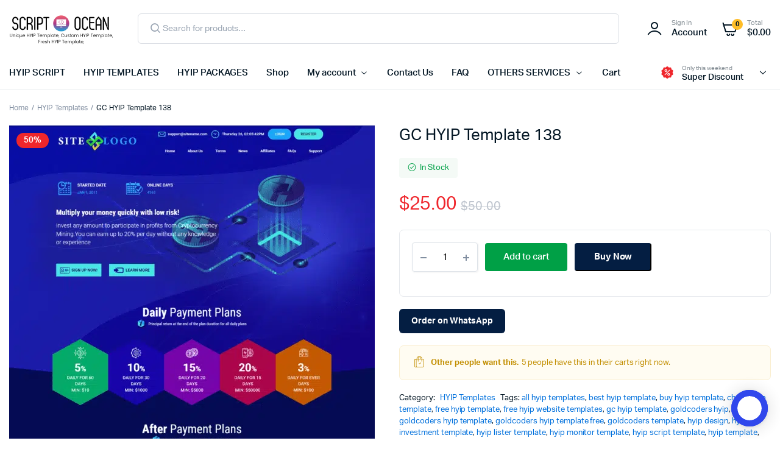

--- FILE ---
content_type: text/html; charset=UTF-8
request_url: https://scriptocean.net/product/gc-hyip-template-138/
body_size: 31344
content:
<!DOCTYPE html>
<html lang="en-US" prefix="og: https://ogp.me/ns#">
<head>
	<meta charset="UTF-8">
	<meta name="viewport" content="width=device-width, initial-scale=1.0, maximum-scale=1">

	<script data-cfasync="false" data-no-defer="1" data-no-minify="1" data-no-optimize="1">var ewww_webp_supported=!1;function check_webp_feature(A,e){var w;e=void 0!==e?e:function(){},ewww_webp_supported?e(ewww_webp_supported):((w=new Image).onload=function(){ewww_webp_supported=0<w.width&&0<w.height,e&&e(ewww_webp_supported)},w.onerror=function(){e&&e(!1)},w.src="data:image/webp;base64,"+{alpha:"UklGRkoAAABXRUJQVlA4WAoAAAAQAAAAAAAAAAAAQUxQSAwAAAARBxAR/Q9ERP8DAABWUDggGAAAABQBAJ0BKgEAAQAAAP4AAA3AAP7mtQAAAA=="}[A])}check_webp_feature("alpha");</script><script data-cfasync="false" data-no-defer="1" data-no-minify="1" data-no-optimize="1">var Arrive=function(c,w){"use strict";if(c.MutationObserver&&"undefined"!=typeof HTMLElement){var r,a=0,u=(r=HTMLElement.prototype.matches||HTMLElement.prototype.webkitMatchesSelector||HTMLElement.prototype.mozMatchesSelector||HTMLElement.prototype.msMatchesSelector,{matchesSelector:function(e,t){return e instanceof HTMLElement&&r.call(e,t)},addMethod:function(e,t,r){var a=e[t];e[t]=function(){return r.length==arguments.length?r.apply(this,arguments):"function"==typeof a?a.apply(this,arguments):void 0}},callCallbacks:function(e,t){t&&t.options.onceOnly&&1==t.firedElems.length&&(e=[e[0]]);for(var r,a=0;r=e[a];a++)r&&r.callback&&r.callback.call(r.elem,r.elem);t&&t.options.onceOnly&&1==t.firedElems.length&&t.me.unbindEventWithSelectorAndCallback.call(t.target,t.selector,t.callback)},checkChildNodesRecursively:function(e,t,r,a){for(var i,n=0;i=e[n];n++)r(i,t,a)&&a.push({callback:t.callback,elem:i}),0<i.childNodes.length&&u.checkChildNodesRecursively(i.childNodes,t,r,a)},mergeArrays:function(e,t){var r,a={};for(r in e)e.hasOwnProperty(r)&&(a[r]=e[r]);for(r in t)t.hasOwnProperty(r)&&(a[r]=t[r]);return a},toElementsArray:function(e){return e=void 0!==e&&("number"!=typeof e.length||e===c)?[e]:e}}),e=(l.prototype.addEvent=function(e,t,r,a){a={target:e,selector:t,options:r,callback:a,firedElems:[]};return this._beforeAdding&&this._beforeAdding(a),this._eventsBucket.push(a),a},l.prototype.removeEvent=function(e){for(var t,r=this._eventsBucket.length-1;t=this._eventsBucket[r];r--)e(t)&&(this._beforeRemoving&&this._beforeRemoving(t),(t=this._eventsBucket.splice(r,1))&&t.length&&(t[0].callback=null))},l.prototype.beforeAdding=function(e){this._beforeAdding=e},l.prototype.beforeRemoving=function(e){this._beforeRemoving=e},l),t=function(i,n){var o=new e,l=this,s={fireOnAttributesModification:!1};return o.beforeAdding(function(t){var e=t.target;e!==c.document&&e!==c||(e=document.getElementsByTagName("html")[0]);var r=new MutationObserver(function(e){n.call(this,e,t)}),a=i(t.options);r.observe(e,a),t.observer=r,t.me=l}),o.beforeRemoving(function(e){e.observer.disconnect()}),this.bindEvent=function(e,t,r){t=u.mergeArrays(s,t);for(var a=u.toElementsArray(this),i=0;i<a.length;i++)o.addEvent(a[i],e,t,r)},this.unbindEvent=function(){var r=u.toElementsArray(this);o.removeEvent(function(e){for(var t=0;t<r.length;t++)if(this===w||e.target===r[t])return!0;return!1})},this.unbindEventWithSelectorOrCallback=function(r){var a=u.toElementsArray(this),i=r,e="function"==typeof r?function(e){for(var t=0;t<a.length;t++)if((this===w||e.target===a[t])&&e.callback===i)return!0;return!1}:function(e){for(var t=0;t<a.length;t++)if((this===w||e.target===a[t])&&e.selector===r)return!0;return!1};o.removeEvent(e)},this.unbindEventWithSelectorAndCallback=function(r,a){var i=u.toElementsArray(this);o.removeEvent(function(e){for(var t=0;t<i.length;t++)if((this===w||e.target===i[t])&&e.selector===r&&e.callback===a)return!0;return!1})},this},i=new function(){var s={fireOnAttributesModification:!1,onceOnly:!1,existing:!1};function n(e,t,r){return!(!u.matchesSelector(e,t.selector)||(e._id===w&&(e._id=a++),-1!=t.firedElems.indexOf(e._id)))&&(t.firedElems.push(e._id),!0)}var c=(i=new t(function(e){var t={attributes:!1,childList:!0,subtree:!0};return e.fireOnAttributesModification&&(t.attributes=!0),t},function(e,i){e.forEach(function(e){var t=e.addedNodes,r=e.target,a=[];null!==t&&0<t.length?u.checkChildNodesRecursively(t,i,n,a):"attributes"===e.type&&n(r,i)&&a.push({callback:i.callback,elem:r}),u.callCallbacks(a,i)})})).bindEvent;return i.bindEvent=function(e,t,r){t=void 0===r?(r=t,s):u.mergeArrays(s,t);var a=u.toElementsArray(this);if(t.existing){for(var i=[],n=0;n<a.length;n++)for(var o=a[n].querySelectorAll(e),l=0;l<o.length;l++)i.push({callback:r,elem:o[l]});if(t.onceOnly&&i.length)return r.call(i[0].elem,i[0].elem);setTimeout(u.callCallbacks,1,i)}c.call(this,e,t,r)},i},o=new function(){var a={};function i(e,t){return u.matchesSelector(e,t.selector)}var n=(o=new t(function(){return{childList:!0,subtree:!0}},function(e,r){e.forEach(function(e){var t=e.removedNodes,e=[];null!==t&&0<t.length&&u.checkChildNodesRecursively(t,r,i,e),u.callCallbacks(e,r)})})).bindEvent;return o.bindEvent=function(e,t,r){t=void 0===r?(r=t,a):u.mergeArrays(a,t),n.call(this,e,t,r)},o};d(HTMLElement.prototype),d(NodeList.prototype),d(HTMLCollection.prototype),d(HTMLDocument.prototype),d(Window.prototype);var n={};return s(i,n,"unbindAllArrive"),s(o,n,"unbindAllLeave"),n}function l(){this._eventsBucket=[],this._beforeAdding=null,this._beforeRemoving=null}function s(e,t,r){u.addMethod(t,r,e.unbindEvent),u.addMethod(t,r,e.unbindEventWithSelectorOrCallback),u.addMethod(t,r,e.unbindEventWithSelectorAndCallback)}function d(e){e.arrive=i.bindEvent,s(i,e,"unbindArrive"),e.leave=o.bindEvent,s(o,e,"unbindLeave")}}(window,void 0),ewww_webp_supported=!1;function check_webp_feature(e,t){var r;ewww_webp_supported?t(ewww_webp_supported):((r=new Image).onload=function(){ewww_webp_supported=0<r.width&&0<r.height,t(ewww_webp_supported)},r.onerror=function(){t(!1)},r.src="data:image/webp;base64,"+{alpha:"UklGRkoAAABXRUJQVlA4WAoAAAAQAAAAAAAAAAAAQUxQSAwAAAARBxAR/Q9ERP8DAABWUDggGAAAABQBAJ0BKgEAAQAAAP4AAA3AAP7mtQAAAA==",animation:"UklGRlIAAABXRUJQVlA4WAoAAAASAAAAAAAAAAAAQU5JTQYAAAD/////AABBTk1GJgAAAAAAAAAAAAAAAAAAAGQAAABWUDhMDQAAAC8AAAAQBxAREYiI/gcA"}[e])}function ewwwLoadImages(e){if(e){for(var t=document.querySelectorAll(".batch-image img, .image-wrapper a, .ngg-pro-masonry-item a, .ngg-galleria-offscreen-seo-wrapper a"),r=0,a=t.length;r<a;r++)ewwwAttr(t[r],"data-src",t[r].getAttribute("data-webp")),ewwwAttr(t[r],"data-thumbnail",t[r].getAttribute("data-webp-thumbnail"));for(var i=document.querySelectorAll("div.woocommerce-product-gallery__image"),r=0,a=i.length;r<a;r++)ewwwAttr(i[r],"data-thumb",i[r].getAttribute("data-webp-thumb"))}for(var n=document.querySelectorAll("video"),r=0,a=n.length;r<a;r++)ewwwAttr(n[r],"poster",e?n[r].getAttribute("data-poster-webp"):n[r].getAttribute("data-poster-image"));for(var o,l=document.querySelectorAll("img.ewww_webp_lazy_load"),r=0,a=l.length;r<a;r++)e&&(ewwwAttr(l[r],"data-lazy-srcset",l[r].getAttribute("data-lazy-srcset-webp")),ewwwAttr(l[r],"data-srcset",l[r].getAttribute("data-srcset-webp")),ewwwAttr(l[r],"data-lazy-src",l[r].getAttribute("data-lazy-src-webp")),ewwwAttr(l[r],"data-src",l[r].getAttribute("data-src-webp")),ewwwAttr(l[r],"data-orig-file",l[r].getAttribute("data-webp-orig-file")),ewwwAttr(l[r],"data-medium-file",l[r].getAttribute("data-webp-medium-file")),ewwwAttr(l[r],"data-large-file",l[r].getAttribute("data-webp-large-file")),null!=(o=l[r].getAttribute("srcset"))&&!1!==o&&o.includes("R0lGOD")&&ewwwAttr(l[r],"src",l[r].getAttribute("data-lazy-src-webp"))),l[r].className=l[r].className.replace(/\bewww_webp_lazy_load\b/,"");for(var s=document.querySelectorAll(".ewww_webp"),r=0,a=s.length;r<a;r++)e?(ewwwAttr(s[r],"srcset",s[r].getAttribute("data-srcset-webp")),ewwwAttr(s[r],"src",s[r].getAttribute("data-src-webp")),ewwwAttr(s[r],"data-orig-file",s[r].getAttribute("data-webp-orig-file")),ewwwAttr(s[r],"data-medium-file",s[r].getAttribute("data-webp-medium-file")),ewwwAttr(s[r],"data-large-file",s[r].getAttribute("data-webp-large-file")),ewwwAttr(s[r],"data-large_image",s[r].getAttribute("data-webp-large_image")),ewwwAttr(s[r],"data-src",s[r].getAttribute("data-webp-src"))):(ewwwAttr(s[r],"srcset",s[r].getAttribute("data-srcset-img")),ewwwAttr(s[r],"src",s[r].getAttribute("data-src-img"))),s[r].className=s[r].className.replace(/\bewww_webp\b/,"ewww_webp_loaded");window.jQuery&&jQuery.fn.isotope&&jQuery.fn.imagesLoaded&&(jQuery(".fusion-posts-container-infinite").imagesLoaded(function(){jQuery(".fusion-posts-container-infinite").hasClass("isotope")&&jQuery(".fusion-posts-container-infinite").isotope()}),jQuery(".fusion-portfolio:not(.fusion-recent-works) .fusion-portfolio-wrapper").imagesLoaded(function(){jQuery(".fusion-portfolio:not(.fusion-recent-works) .fusion-portfolio-wrapper").isotope()}))}function ewwwWebPInit(e){ewwwLoadImages(e),ewwwNggLoadGalleries(e),document.arrive(".ewww_webp",function(){ewwwLoadImages(e)}),document.arrive(".ewww_webp_lazy_load",function(){ewwwLoadImages(e)}),document.arrive("videos",function(){ewwwLoadImages(e)}),"loading"==document.readyState?document.addEventListener("DOMContentLoaded",ewwwJSONParserInit):("undefined"!=typeof galleries&&ewwwNggParseGalleries(e),ewwwWooParseVariations(e))}function ewwwAttr(e,t,r){null!=r&&!1!==r&&e.setAttribute(t,r)}function ewwwJSONParserInit(){"undefined"!=typeof galleries&&check_webp_feature("alpha",ewwwNggParseGalleries),check_webp_feature("alpha",ewwwWooParseVariations)}function ewwwWooParseVariations(e){if(e)for(var t=document.querySelectorAll("form.variations_form"),r=0,a=t.length;r<a;r++){var i=t[r].getAttribute("data-product_variations"),n=!1;try{for(var o in i=JSON.parse(i))void 0!==i[o]&&void 0!==i[o].image&&(void 0!==i[o].image.src_webp&&(i[o].image.src=i[o].image.src_webp,n=!0),void 0!==i[o].image.srcset_webp&&(i[o].image.srcset=i[o].image.srcset_webp,n=!0),void 0!==i[o].image.full_src_webp&&(i[o].image.full_src=i[o].image.full_src_webp,n=!0),void 0!==i[o].image.gallery_thumbnail_src_webp&&(i[o].image.gallery_thumbnail_src=i[o].image.gallery_thumbnail_src_webp,n=!0),void 0!==i[o].image.thumb_src_webp&&(i[o].image.thumb_src=i[o].image.thumb_src_webp,n=!0));n&&ewwwAttr(t[r],"data-product_variations",JSON.stringify(i))}catch(e){}}}function ewwwNggParseGalleries(e){if(e)for(var t in galleries){var r=galleries[t];galleries[t].images_list=ewwwNggParseImageList(r.images_list)}}function ewwwNggLoadGalleries(e){e&&document.addEventListener("ngg.galleria.themeadded",function(e,t){window.ngg_galleria._create_backup=window.ngg_galleria.create,window.ngg_galleria.create=function(e,t){var r=$(e).data("id");return galleries["gallery_"+r].images_list=ewwwNggParseImageList(galleries["gallery_"+r].images_list),window.ngg_galleria._create_backup(e,t)}})}function ewwwNggParseImageList(e){for(var t in e){var r=e[t];if(void 0!==r["image-webp"]&&(e[t].image=r["image-webp"],delete e[t]["image-webp"]),void 0!==r["thumb-webp"]&&(e[t].thumb=r["thumb-webp"],delete e[t]["thumb-webp"]),void 0!==r.full_image_webp&&(e[t].full_image=r.full_image_webp,delete e[t].full_image_webp),void 0!==r.srcsets)for(var a in r.srcsets)nggSrcset=r.srcsets[a],void 0!==r.srcsets[a+"-webp"]&&(e[t].srcsets[a]=r.srcsets[a+"-webp"],delete e[t].srcsets[a+"-webp"]);if(void 0!==r.full_srcsets)for(var i in r.full_srcsets)nggFSrcset=r.full_srcsets[i],void 0!==r.full_srcsets[i+"-webp"]&&(e[t].full_srcsets[i]=r.full_srcsets[i+"-webp"],delete e[t].full_srcsets[i+"-webp"])}return e}check_webp_feature("alpha",ewwwWebPInit);</script>
<!-- Search Engine Optimization by Rank Math PRO - https://rankmath.com/ -->
<title>GC HYIP Template 138 - ScriptOcean - HYIP Template Store</title>
<meta name="description" content="Buy Daily New HYIP Templates @ ScriptOcean.net Fast Delivery &amp; Affordable Price. The template comes with our free logo update, installation, and lifetime support &amp; updates. Our HYIP templates are 100% working with the gold coder&#039;s HYIP script. For More Details, Please visit our site https://scriptocean.net/ HYIP Template, GC Hyip Template, Unique HYIP Template, Custom HYIP Template, Fresh HYIP Template,"/>
<meta name="robots" content="follow, index, max-snippet:-1, max-video-preview:-1, max-image-preview:large"/>
<link rel="canonical" href="https://scriptocean.net/product/gc-hyip-template-138/" />
<meta property="og:locale" content="en_US" />
<meta property="og:type" content="product" />
<meta property="og:title" content="GC HYIP Template 138 - ScriptOcean - HYIP Template Store" />
<meta property="og:description" content="Buy Daily New HYIP Templates @ ScriptOcean.net Fast Delivery &amp; Affordable Price. The template comes with our free logo update, installation, and lifetime support &amp; updates. Our HYIP templates are 100% working with the gold coder&#039;s HYIP script. For More Details, Please visit our site https://scriptocean.net/ HYIP Template, GC Hyip Template, Unique HYIP Template, Custom HYIP Template, Fresh HYIP Template," />
<meta property="og:url" content="https://scriptocean.net/product/gc-hyip-template-138/" />
<meta property="og:site_name" content="ScriptOcean - HYIP Template Store" />
<meta property="og:updated_time" content="2022-05-26T14:52:15+05:00" />
<meta property="og:image" content="https://scriptocean.net/wp-content/uploads/2022/05/138--337x1024.png" />
<meta property="og:image:secure_url" content="https://scriptocean.net/wp-content/uploads/2022/05/138--337x1024.png" />
<meta property="og:image:width" content="337" />
<meta property="og:image:height" content="1024" />
<meta property="og:image:alt" content="HYIP TEMPLATE" />
<meta property="og:image:type" content="image/png" />
<meta property="product:price:amount" content="25" />
<meta property="product:price:currency" content="USD" />
<meta property="product:availability" content="instock" />
<meta name="twitter:card" content="summary_large_image" />
<meta name="twitter:title" content="GC HYIP Template 138 - ScriptOcean - HYIP Template Store" />
<meta name="twitter:description" content="Buy Daily New HYIP Templates @ ScriptOcean.net Fast Delivery &amp; Affordable Price. The template comes with our free logo update, installation, and lifetime support &amp; updates. Our HYIP templates are 100% working with the gold coder&#039;s HYIP script. For More Details, Please visit our site https://scriptocean.net/ HYIP Template, GC Hyip Template, Unique HYIP Template, Custom HYIP Template, Fresh HYIP Template," />
<meta name="twitter:image" content="https://scriptocean.net/wp-content/uploads/2022/05/138--337x1024.png" />
<meta name="twitter:label1" content="Price" />
<meta name="twitter:data1" content="&#036;25.00" />
<meta name="twitter:label2" content="Availability" />
<meta name="twitter:data2" content="In Stock" />
<script type="application/ld+json" class="rank-math-schema-pro">{"@context":"https://schema.org","@graph":[{"@type":"Organization","@id":"https://scriptocean.net/#organization","name":"ScriptOcean - HYIP Template Store","url":"https://scriptocean.net","logo":{"@type":"ImageObject","@id":"https://scriptocean.net/#logo","url":"https://scriptocean.net/wp-content/uploads/2022/05/logo.png","contentUrl":"https://scriptocean.net/wp-content/uploads/2022/05/logo.png","caption":"ScriptOcean - HYIP Template Store","inLanguage":"en-US","width":"300","height":"93"}},{"@type":"WebSite","@id":"https://scriptocean.net/#website","url":"https://scriptocean.net","name":"ScriptOcean - HYIP Template Store","publisher":{"@id":"https://scriptocean.net/#organization"},"inLanguage":"en-US"},{"@type":"ImageObject","@id":"https://scriptocean.net/wp-content/uploads/2022/05/138-.png","url":"https://scriptocean.net/wp-content/uploads/2022/05/138-.png","width":"1680","height":"5111","inLanguage":"en-US"},{"@type":"BreadcrumbList","@id":"https://scriptocean.net/product/gc-hyip-template-138/#breadcrumb","itemListElement":[{"@type":"ListItem","position":"1","item":{"@id":"https://scriptocean.net","name":"Home"}},{"@type":"ListItem","position":"2","item":{"@id":"https://scriptocean.net/product/gc-hyip-template-138/","name":"GC HYIP Template 138"}}]},{"@type":"ItemPage","@id":"https://scriptocean.net/product/gc-hyip-template-138/#webpage","url":"https://scriptocean.net/product/gc-hyip-template-138/","name":"GC HYIP Template 138 - ScriptOcean - HYIP Template Store","datePublished":"2022-05-26T14:52:03+05:00","dateModified":"2022-05-26T14:52:15+05:00","isPartOf":{"@id":"https://scriptocean.net/#website"},"primaryImageOfPage":{"@id":"https://scriptocean.net/wp-content/uploads/2022/05/138-.png"},"inLanguage":"en-US","breadcrumb":{"@id":"https://scriptocean.net/product/gc-hyip-template-138/#breadcrumb"}},{"@type":"Product","name":"GC HYIP Template 138 - ScriptOcean - HYIP Template Store","description":"Buy Daily New HYIP Templates @ ScriptOcean.net Fast Delivery &amp; Affordable Price. The template comes with our free logo update, installation, and lifetime support &amp; updates. Our HYIP templates are 100% working with the gold coder's HYIP script. For More Details, Please visit our site https://scriptocean.net/ HYIP Template, GC Hyip Template, Unique HYIP Template, Custom HYIP Template, Fresh HYIP Template,","category":"HYIP Templates","mainEntityOfPage":{"@id":"https://scriptocean.net/product/gc-hyip-template-138/#webpage"},"image":[{"@type":"ImageObject","url":"https://scriptocean.net/wp-content/uploads/2022/05/138-.png","height":"5111","width":"1680"}],"offers":{"@type":"Offer","price":"25.00","priceCurrency":"USD","priceValidUntil":"2027-12-31","availability":"http://schema.org/InStock","itemCondition":"NewCondition","url":"https://scriptocean.net/product/gc-hyip-template-138/","seller":{"@type":"Organization","@id":"https://scriptocean.net/","name":"ScriptOcean - HYIP Template Store","url":"https://scriptocean.net","logo":"https://scriptocean.net/wp-content/uploads/2022/05/logo.png"}},"@id":"https://scriptocean.net/product/gc-hyip-template-138/#richSnippet"}]}</script>
<!-- /Rank Math WordPress SEO plugin -->

<link rel='dns-prefetch' href='//cdn.canvasjs.com' />
<link rel='dns-prefetch' href='//www.googletagmanager.com' />
<link rel="alternate" type="application/rss+xml" title="ScriptOcean - HYIP Template Store &raquo; Feed" href="https://scriptocean.net/feed/" />
<link rel="alternate" type="application/rss+xml" title="ScriptOcean - HYIP Template Store &raquo; Comments Feed" href="https://scriptocean.net/comments/feed/" />
<link rel="alternate" type="application/rss+xml" title="ScriptOcean - HYIP Template Store &raquo; GC HYIP Template 138 Comments Feed" href="https://scriptocean.net/product/gc-hyip-template-138/feed/" />
<link rel="alternate" title="oEmbed (JSON)" type="application/json+oembed" href="https://scriptocean.net/wp-json/oembed/1.0/embed?url=https%3A%2F%2Fscriptocean.net%2Fproduct%2Fgc-hyip-template-138%2F" />
<link rel="alternate" title="oEmbed (XML)" type="text/xml+oembed" href="https://scriptocean.net/wp-json/oembed/1.0/embed?url=https%3A%2F%2Fscriptocean.net%2Fproduct%2Fgc-hyip-template-138%2F&#038;format=xml" />
<style id='wp-img-auto-sizes-contain-inline-css' type='text/css'>
img:is([sizes=auto i],[sizes^="auto," i]){contain-intrinsic-size:3000px 1500px}
/*# sourceURL=wp-img-auto-sizes-contain-inline-css */
</style>
<style id='wp-emoji-styles-inline-css' type='text/css'>

	img.wp-smiley, img.emoji {
		display: inline !important;
		border: none !important;
		box-shadow: none !important;
		height: 1em !important;
		width: 1em !important;
		margin: 0 0.07em !important;
		vertical-align: -0.1em !important;
		background: none !important;
		padding: 0 !important;
	}
/*# sourceURL=wp-emoji-styles-inline-css */
</style>
<link rel='stylesheet' id='wp-block-library-css' href='https://scriptocean.net/wp-includes/css/dist/block-library/style.min.css?ver=6.9' type='text/css' media='all' />
<style id='classic-theme-styles-inline-css' type='text/css'>
/*! This file is auto-generated */
.wp-block-button__link{color:#fff;background-color:#32373c;border-radius:9999px;box-shadow:none;text-decoration:none;padding:calc(.667em + 2px) calc(1.333em + 2px);font-size:1.125em}.wp-block-file__button{background:#32373c;color:#fff;text-decoration:none}
/*# sourceURL=/wp-includes/css/classic-themes.min.css */
</style>
<style id='global-styles-inline-css' type='text/css'>
:root{--wp--preset--aspect-ratio--square: 1;--wp--preset--aspect-ratio--4-3: 4/3;--wp--preset--aspect-ratio--3-4: 3/4;--wp--preset--aspect-ratio--3-2: 3/2;--wp--preset--aspect-ratio--2-3: 2/3;--wp--preset--aspect-ratio--16-9: 16/9;--wp--preset--aspect-ratio--9-16: 9/16;--wp--preset--color--black: #000000;--wp--preset--color--cyan-bluish-gray: #abb8c3;--wp--preset--color--white: #ffffff;--wp--preset--color--pale-pink: #f78da7;--wp--preset--color--vivid-red: #cf2e2e;--wp--preset--color--luminous-vivid-orange: #ff6900;--wp--preset--color--luminous-vivid-amber: #fcb900;--wp--preset--color--light-green-cyan: #7bdcb5;--wp--preset--color--vivid-green-cyan: #00d084;--wp--preset--color--pale-cyan-blue: #8ed1fc;--wp--preset--color--vivid-cyan-blue: #0693e3;--wp--preset--color--vivid-purple: #9b51e0;--wp--preset--gradient--vivid-cyan-blue-to-vivid-purple: linear-gradient(135deg,rgb(6,147,227) 0%,rgb(155,81,224) 100%);--wp--preset--gradient--light-green-cyan-to-vivid-green-cyan: linear-gradient(135deg,rgb(122,220,180) 0%,rgb(0,208,130) 100%);--wp--preset--gradient--luminous-vivid-amber-to-luminous-vivid-orange: linear-gradient(135deg,rgb(252,185,0) 0%,rgb(255,105,0) 100%);--wp--preset--gradient--luminous-vivid-orange-to-vivid-red: linear-gradient(135deg,rgb(255,105,0) 0%,rgb(207,46,46) 100%);--wp--preset--gradient--very-light-gray-to-cyan-bluish-gray: linear-gradient(135deg,rgb(238,238,238) 0%,rgb(169,184,195) 100%);--wp--preset--gradient--cool-to-warm-spectrum: linear-gradient(135deg,rgb(74,234,220) 0%,rgb(151,120,209) 20%,rgb(207,42,186) 40%,rgb(238,44,130) 60%,rgb(251,105,98) 80%,rgb(254,248,76) 100%);--wp--preset--gradient--blush-light-purple: linear-gradient(135deg,rgb(255,206,236) 0%,rgb(152,150,240) 100%);--wp--preset--gradient--blush-bordeaux: linear-gradient(135deg,rgb(254,205,165) 0%,rgb(254,45,45) 50%,rgb(107,0,62) 100%);--wp--preset--gradient--luminous-dusk: linear-gradient(135deg,rgb(255,203,112) 0%,rgb(199,81,192) 50%,rgb(65,88,208) 100%);--wp--preset--gradient--pale-ocean: linear-gradient(135deg,rgb(255,245,203) 0%,rgb(182,227,212) 50%,rgb(51,167,181) 100%);--wp--preset--gradient--electric-grass: linear-gradient(135deg,rgb(202,248,128) 0%,rgb(113,206,126) 100%);--wp--preset--gradient--midnight: linear-gradient(135deg,rgb(2,3,129) 0%,rgb(40,116,252) 100%);--wp--preset--font-size--small: 13px;--wp--preset--font-size--medium: 20px;--wp--preset--font-size--large: 36px;--wp--preset--font-size--x-large: 42px;--wp--preset--spacing--20: 0.44rem;--wp--preset--spacing--30: 0.67rem;--wp--preset--spacing--40: 1rem;--wp--preset--spacing--50: 1.5rem;--wp--preset--spacing--60: 2.25rem;--wp--preset--spacing--70: 3.38rem;--wp--preset--spacing--80: 5.06rem;--wp--preset--shadow--natural: 6px 6px 9px rgba(0, 0, 0, 0.2);--wp--preset--shadow--deep: 12px 12px 50px rgba(0, 0, 0, 0.4);--wp--preset--shadow--sharp: 6px 6px 0px rgba(0, 0, 0, 0.2);--wp--preset--shadow--outlined: 6px 6px 0px -3px rgb(255, 255, 255), 6px 6px rgb(0, 0, 0);--wp--preset--shadow--crisp: 6px 6px 0px rgb(0, 0, 0);}:where(.is-layout-flex){gap: 0.5em;}:where(.is-layout-grid){gap: 0.5em;}body .is-layout-flex{display: flex;}.is-layout-flex{flex-wrap: wrap;align-items: center;}.is-layout-flex > :is(*, div){margin: 0;}body .is-layout-grid{display: grid;}.is-layout-grid > :is(*, div){margin: 0;}:where(.wp-block-columns.is-layout-flex){gap: 2em;}:where(.wp-block-columns.is-layout-grid){gap: 2em;}:where(.wp-block-post-template.is-layout-flex){gap: 1.25em;}:where(.wp-block-post-template.is-layout-grid){gap: 1.25em;}.has-black-color{color: var(--wp--preset--color--black) !important;}.has-cyan-bluish-gray-color{color: var(--wp--preset--color--cyan-bluish-gray) !important;}.has-white-color{color: var(--wp--preset--color--white) !important;}.has-pale-pink-color{color: var(--wp--preset--color--pale-pink) !important;}.has-vivid-red-color{color: var(--wp--preset--color--vivid-red) !important;}.has-luminous-vivid-orange-color{color: var(--wp--preset--color--luminous-vivid-orange) !important;}.has-luminous-vivid-amber-color{color: var(--wp--preset--color--luminous-vivid-amber) !important;}.has-light-green-cyan-color{color: var(--wp--preset--color--light-green-cyan) !important;}.has-vivid-green-cyan-color{color: var(--wp--preset--color--vivid-green-cyan) !important;}.has-pale-cyan-blue-color{color: var(--wp--preset--color--pale-cyan-blue) !important;}.has-vivid-cyan-blue-color{color: var(--wp--preset--color--vivid-cyan-blue) !important;}.has-vivid-purple-color{color: var(--wp--preset--color--vivid-purple) !important;}.has-black-background-color{background-color: var(--wp--preset--color--black) !important;}.has-cyan-bluish-gray-background-color{background-color: var(--wp--preset--color--cyan-bluish-gray) !important;}.has-white-background-color{background-color: var(--wp--preset--color--white) !important;}.has-pale-pink-background-color{background-color: var(--wp--preset--color--pale-pink) !important;}.has-vivid-red-background-color{background-color: var(--wp--preset--color--vivid-red) !important;}.has-luminous-vivid-orange-background-color{background-color: var(--wp--preset--color--luminous-vivid-orange) !important;}.has-luminous-vivid-amber-background-color{background-color: var(--wp--preset--color--luminous-vivid-amber) !important;}.has-light-green-cyan-background-color{background-color: var(--wp--preset--color--light-green-cyan) !important;}.has-vivid-green-cyan-background-color{background-color: var(--wp--preset--color--vivid-green-cyan) !important;}.has-pale-cyan-blue-background-color{background-color: var(--wp--preset--color--pale-cyan-blue) !important;}.has-vivid-cyan-blue-background-color{background-color: var(--wp--preset--color--vivid-cyan-blue) !important;}.has-vivid-purple-background-color{background-color: var(--wp--preset--color--vivid-purple) !important;}.has-black-border-color{border-color: var(--wp--preset--color--black) !important;}.has-cyan-bluish-gray-border-color{border-color: var(--wp--preset--color--cyan-bluish-gray) !important;}.has-white-border-color{border-color: var(--wp--preset--color--white) !important;}.has-pale-pink-border-color{border-color: var(--wp--preset--color--pale-pink) !important;}.has-vivid-red-border-color{border-color: var(--wp--preset--color--vivid-red) !important;}.has-luminous-vivid-orange-border-color{border-color: var(--wp--preset--color--luminous-vivid-orange) !important;}.has-luminous-vivid-amber-border-color{border-color: var(--wp--preset--color--luminous-vivid-amber) !important;}.has-light-green-cyan-border-color{border-color: var(--wp--preset--color--light-green-cyan) !important;}.has-vivid-green-cyan-border-color{border-color: var(--wp--preset--color--vivid-green-cyan) !important;}.has-pale-cyan-blue-border-color{border-color: var(--wp--preset--color--pale-cyan-blue) !important;}.has-vivid-cyan-blue-border-color{border-color: var(--wp--preset--color--vivid-cyan-blue) !important;}.has-vivid-purple-border-color{border-color: var(--wp--preset--color--vivid-purple) !important;}.has-vivid-cyan-blue-to-vivid-purple-gradient-background{background: var(--wp--preset--gradient--vivid-cyan-blue-to-vivid-purple) !important;}.has-light-green-cyan-to-vivid-green-cyan-gradient-background{background: var(--wp--preset--gradient--light-green-cyan-to-vivid-green-cyan) !important;}.has-luminous-vivid-amber-to-luminous-vivid-orange-gradient-background{background: var(--wp--preset--gradient--luminous-vivid-amber-to-luminous-vivid-orange) !important;}.has-luminous-vivid-orange-to-vivid-red-gradient-background{background: var(--wp--preset--gradient--luminous-vivid-orange-to-vivid-red) !important;}.has-very-light-gray-to-cyan-bluish-gray-gradient-background{background: var(--wp--preset--gradient--very-light-gray-to-cyan-bluish-gray) !important;}.has-cool-to-warm-spectrum-gradient-background{background: var(--wp--preset--gradient--cool-to-warm-spectrum) !important;}.has-blush-light-purple-gradient-background{background: var(--wp--preset--gradient--blush-light-purple) !important;}.has-blush-bordeaux-gradient-background{background: var(--wp--preset--gradient--blush-bordeaux) !important;}.has-luminous-dusk-gradient-background{background: var(--wp--preset--gradient--luminous-dusk) !important;}.has-pale-ocean-gradient-background{background: var(--wp--preset--gradient--pale-ocean) !important;}.has-electric-grass-gradient-background{background: var(--wp--preset--gradient--electric-grass) !important;}.has-midnight-gradient-background{background: var(--wp--preset--gradient--midnight) !important;}.has-small-font-size{font-size: var(--wp--preset--font-size--small) !important;}.has-medium-font-size{font-size: var(--wp--preset--font-size--medium) !important;}.has-large-font-size{font-size: var(--wp--preset--font-size--large) !important;}.has-x-large-font-size{font-size: var(--wp--preset--font-size--x-large) !important;}
:where(.wp-block-post-template.is-layout-flex){gap: 1.25em;}:where(.wp-block-post-template.is-layout-grid){gap: 1.25em;}
:where(.wp-block-term-template.is-layout-flex){gap: 1.25em;}:where(.wp-block-term-template.is-layout-grid){gap: 1.25em;}
:where(.wp-block-columns.is-layout-flex){gap: 2em;}:where(.wp-block-columns.is-layout-grid){gap: 2em;}
:root :where(.wp-block-pullquote){font-size: 1.5em;line-height: 1.6;}
/*# sourceURL=global-styles-inline-css */
</style>
<link rel='stylesheet' id='animate.css-css' href='https://scriptocean.net/wp-content/plugins/aio-contact/vendor/animate/animate.min.css?ver=2.8.0' type='text/css' media='all' />
<link rel='stylesheet' id='fontawesome-free-css' href='https://scriptocean.net/wp-content/plugins/aio-contact/vendor/fontawesome-free/all.min.css?ver=2.8.0' type='text/css' media='all' />
<link rel='stylesheet' id='aio-contact-css' href='https://scriptocean.net/wp-content/plugins/aio-contact/public//css/aio-contact-public.css?ver=2.8.0' type='text/css' media='all' />
<link rel='stylesheet' id='contact-form-7-css' href='https://scriptocean.net/wp-content/plugins/contact-form-7/includes/css/styles.css?ver=6.1.4' type='text/css' media='all' />
<link rel='stylesheet' id='dashicons-css' href='https://scriptocean.net/wp-includes/css/dashicons.min.css?ver=6.9' type='text/css' media='all' />
<link rel='stylesheet' id='admin-bar-css' href='https://scriptocean.net/wp-includes/css/admin-bar.min.css?ver=6.9' type='text/css' media='all' />
<style id='admin-bar-inline-css' type='text/css'>

    .canvasjs-chart-credit{
        display: none !important;
    }
    #vtrtsProChart canvas {
    border-radius: 6px;
}

.vtrts-pro-adminbar-weekly-title {
    font-weight: bold;
    font-size: 14px;
    color: #fff;
    margin-bottom: 6px;
}

        #wpadminbar #wp-admin-bar-vtrts_pro_top_button .ab-icon:before {
            content: "\f185";
            color: #1DAE22;
            top: 3px;
        }
    #wp-admin-bar-vtrts_pro_top_button .ab-item {
        min-width: 180px;
    }
    .vtrts-pro-adminbar-dropdown {
        min-width: 340px;
        padding: 18px 18px 12px 18px;
        background: #23282d;
        color: #fff;
        border-radius: 8px;
        box-shadow: 0 4px 24px rgba(0,0,0,0.15);
        margin-top: 10px;
    }
    .vtrts-pro-adminbar-grid {
        display: grid;
        grid-template-columns: 1fr 1fr;
        gap: 18px 18px; /* row-gap column-gap */
        margin-bottom: 18px;
    }
    .vtrts-pro-adminbar-card {
        background: #2c3338;
        border-radius: 8px;
        padding: 18px 18px 12px 18px;
        box-shadow: 0 2px 8px rgba(0,0,0,0.07);
        display: flex;
        flex-direction: column;
        align-items: flex-start;
    }
    /* Extra margin for the right column */
    .vtrts-pro-adminbar-card:nth-child(2),
    .vtrts-pro-adminbar-card:nth-child(4) {
        margin-left: 10px !important;
        padding-left: 10px !important;
        margin-right: 10px !important;
        padding-right : 10px !important;
        margin-top: 10px !important;
    }
    .vtrts-pro-adminbar-card:nth-child(1),
    .vtrts-pro-adminbar-card:nth-child(3) {
        margin-left: 10px !important;
        padding-left: 10px !important;
        margin-top: 10px !important;
    }
    /* Extra margin for the bottom row */
    .vtrts-pro-adminbar-card:nth-child(3),
    .vtrts-pro-adminbar-card:nth-child(4) {
        margin-top: 6px !important;
        padding-top: 6px !important;
        margin-top: 10px !important;
    }
    .vtrts-pro-adminbar-card-title {
        font-size: 14px;
        font-weight: 800;
        margin-bottom: 6px;
        color: #fff;
    }
    .vtrts-pro-adminbar-card-value {
        font-size: 22px;
        font-weight: bold;
        color: #1DAE22;
        margin-bottom: 4px;
    }
    .vtrts-pro-adminbar-card-sub {
        font-size: 12px;
        color: #aaa;
    }
    .vtrts-pro-adminbar-btn-wrap {
        text-align: center;
        margin-top: 8px;
    }

    #wp-admin-bar-vtrts_pro_top_button .ab-item{
    min-width: 80px !important;
        padding: 0px !important;
    .vtrts-pro-adminbar-btn {
        display: inline-block;
        background: #1DAE22;
        color: #fff !important;
        font-weight: bold;
        padding: 8px 28px;
        border-radius: 6px;
        text-decoration: none;
        font-size: 15px;
        transition: background 0.2s;
        margin-top: 8px;
    }
    .vtrts-pro-adminbar-btn:hover {
        background: #15991b;
        color: #fff !important;
    }

    .vtrts-pro-adminbar-dropdown-wrap { min-width: 0; padding: 0; }
    #wpadminbar #wp-admin-bar-vtrts_pro_top_button .vtrts-pro-adminbar-dropdown { display: none; position: absolute; left: 0; top: 100%; z-index: 99999; }
    #wpadminbar #wp-admin-bar-vtrts_pro_top_button:hover .vtrts-pro-adminbar-dropdown { display: block; }
    
        .ab-empty-item #wp-admin-bar-vtrts_pro_top_button-default .ab-empty-item{
    height:0px !important;
    padding :0px !important;
     }
            #wpadminbar .quicklinks .ab-empty-item{
        padding:0px !important;
    }
    .vtrts-pro-adminbar-dropdown {
    min-width: 340px;
    padding: 18px 18px 12px 18px;
    background: #23282d;
    color: #fff;
    border-radius: 12px; /* more rounded */
    box-shadow: 0 8px 32px rgba(0,0,0,0.25); /* deeper shadow */
    margin-top: 10px;
}

.vtrts-pro-adminbar-btn-wrap {
    text-align: center;
    margin-top: 18px; /* more space above */
}

.vtrts-pro-adminbar-btn {
    display: inline-block;
    background: #1DAE22;
    color: #fff !important;
    font-weight: bold;
    padding: 5px 22px;
    border-radius: 8px;
    text-decoration: none;
    font-size: 17px;
    transition: background 0.2s, box-shadow 0.2s;
    margin-top: 8px;
    box-shadow: 0 2px 8px rgba(29,174,34,0.15);
    text-align: center;
    line-height: 1.6;
    
}
.vtrts-pro-adminbar-btn:hover {
    background: #15991b;
    color: #fff !important;
    box-shadow: 0 4px 16px rgba(29,174,34,0.25);
}
    


/*# sourceURL=admin-bar-inline-css */
</style>
<link rel='stylesheet' id='photoswipe-css' href='https://scriptocean.net/wp-content/plugins/woocommerce/assets/css/photoswipe/photoswipe.min.css?ver=10.4.3' type='text/css' media='all' />
<link rel='stylesheet' id='photoswipe-default-skin-css' href='https://scriptocean.net/wp-content/plugins/woocommerce/assets/css/photoswipe/default-skin/default-skin.min.css?ver=10.4.3' type='text/css' media='all' />
<style id='woocommerce-inline-inline-css' type='text/css'>
.woocommerce form .form-row .required { visibility: visible; }
/*# sourceURL=woocommerce-inline-inline-css */
</style>
<link rel='stylesheet' id='klb-single-ajax-css' href='https://scriptocean.net/wp-content/plugins/machic-core/woocommerce-filter/single-ajax/css/single-ajax.css?ver=1.0' type='text/css' media='all' />
<link rel='stylesheet' id='klb-buy-now-css' href='https://scriptocean.net/wp-content/plugins/machic-core/woocommerce-filter/buy-now/css/buy-now.css?ver=1.0' type='text/css' media='all' />
<link rel='stylesheet' id='machic-ajax-search-css' href='https://scriptocean.net/wp-content/plugins/machic-core/woocommerce-filter/ajax-search/css/ajax-search.css?ver=1.0' type='text/css' media='all' />
<link rel='stylesheet' id='dgwt-wcas-style-css' href='https://scriptocean.net/wp-content/plugins/ajax-search-for-woocommerce/assets/css/style.min.css?ver=1.32.2' type='text/css' media='all' />
<link rel='preload' as='font' type='font/woff2' crossorigin='anonymous' id='tinvwl-webfont-font-css' href='https://scriptocean.net/wp-content/plugins/ti-woocommerce-wishlist/assets/fonts/tinvwl-webfont.woff2?ver=xu2uyi'  media='all' />
<link rel='stylesheet' id='tinvwl-webfont-css' href='https://scriptocean.net/wp-content/plugins/ti-woocommerce-wishlist/assets/css/webfont.min.css?ver=2.11.1' type='text/css' media='all' />
<link rel='stylesheet' id='tinvwl-css' href='https://scriptocean.net/wp-content/plugins/ti-woocommerce-wishlist/assets/css/public.min.css?ver=2.11.1' type='text/css' media='all' />
<link rel='stylesheet' id='machic-typekit-css' href='https://scriptocean.net/wp-content/themes/machic/assets/css/typekit.css?ver=1.5.9' type='text/css' media='all' />
<link rel='stylesheet' id='bootstrap-css' href='https://scriptocean.net/wp-content/themes/machic/assets/css/bootstrap.min.css?ver=1.5.9' type='text/css' media='all' />
<link rel='stylesheet' id='select2-css' href='https://scriptocean.net/wp-content/plugins/woocommerce/assets/css/select2.css?ver=10.4.3' type='text/css' media='all' />
<link rel='stylesheet' id='machic-base-css' href='https://scriptocean.net/wp-content/themes/machic/assets/css/base.css?ver=1.5.9' type='text/css' media='all' />
<link rel='stylesheet' id='machic-klbicon-css' href='https://scriptocean.net/wp-content/themes/machic/assets/css/klbicon.css?ver=1.5.9' type='text/css' media='all' />
<link rel='stylesheet' id='machic-style-css' href='https://scriptocean.net/wp-content/themes/machic/style.css?ver=6.9' type='text/css' media='all' />
<script type="text/template" id="tmpl-variation-template">
	<div class="woocommerce-variation-description">{{{ data.variation.variation_description }}}</div>
	<div class="woocommerce-variation-price">{{{ data.variation.price_html }}}</div>
	<div class="woocommerce-variation-availability">{{{ data.variation.availability_html }}}</div>
</script>
<script type="text/template" id="tmpl-unavailable-variation-template">
	<p role="alert">Sorry, this product is unavailable. Please choose a different combination.</p>
</script>
<script type="text/javascript" id="ahc_front_js-js-extra">
/* <![CDATA[ */
var ahc_ajax_front = {"ajax_url":"https://scriptocean.net/wp-admin/admin-ajax.php","page_id":"602","page_title":"GC HYIP Template 138","post_type":"product"};
//# sourceURL=ahc_front_js-js-extra
/* ]]> */
</script>
<script type="text/javascript" src="https://scriptocean.net/wp-content/plugins/visitors-traffic-real-time-statistics-pro/js/front.js?ver=6.9" id="ahc_front_js-js"></script>
<script type="text/javascript" src="https://scriptocean.net/wp-content/plugins/aio-contact/public//js/aio-contact-public.min.js?ver=2.8.0" id="aio-contact-js"></script>
<script type="text/javascript" src="https://scriptocean.net/wp-includes/js/jquery/jquery.min.js?ver=3.7.1" id="jquery-core-js"></script>
<script type="text/javascript" src="https://scriptocean.net/wp-includes/js/jquery/jquery-migrate.min.js?ver=3.4.1" id="jquery-migrate-js"></script>
<script type="text/javascript" src="https://scriptocean.net/wp-content/plugins/woocommerce/assets/js/jquery-blockui/jquery.blockUI.min.js?ver=2.7.0-wc.10.4.3" id="wc-jquery-blockui-js" data-wp-strategy="defer"></script>
<script type="text/javascript" id="wc-add-to-cart-js-extra">
/* <![CDATA[ */
var wc_add_to_cart_params = {"ajax_url":"/wp-admin/admin-ajax.php","wc_ajax_url":"/?wc-ajax=%%endpoint%%","i18n_view_cart":"View cart","cart_url":"https://scriptocean.net/cart/","is_cart":"","cart_redirect_after_add":"no"};
//# sourceURL=wc-add-to-cart-js-extra
/* ]]> */
</script>
<script type="text/javascript" src="https://scriptocean.net/wp-content/plugins/woocommerce/assets/js/frontend/add-to-cart.min.js?ver=10.4.3" id="wc-add-to-cart-js" defer="defer" data-wp-strategy="defer"></script>
<script type="text/javascript" src="https://scriptocean.net/wp-content/plugins/woocommerce/assets/js/flexslider/jquery.flexslider.min.js?ver=2.7.2-wc.10.4.3" id="wc-flexslider-js" defer="defer" data-wp-strategy="defer"></script>
<script type="text/javascript" src="https://scriptocean.net/wp-content/plugins/woocommerce/assets/js/photoswipe/photoswipe.min.js?ver=4.1.1-wc.10.4.3" id="wc-photoswipe-js" defer="defer" data-wp-strategy="defer"></script>
<script type="text/javascript" src="https://scriptocean.net/wp-content/plugins/woocommerce/assets/js/photoswipe/photoswipe-ui-default.min.js?ver=4.1.1-wc.10.4.3" id="wc-photoswipe-ui-default-js" defer="defer" data-wp-strategy="defer"></script>
<script type="text/javascript" id="wc-single-product-js-extra">
/* <![CDATA[ */
var wc_single_product_params = {"i18n_required_rating_text":"Please select a rating","i18n_rating_options":["1 of 5 stars","2 of 5 stars","3 of 5 stars","4 of 5 stars","5 of 5 stars"],"i18n_product_gallery_trigger_text":"View full-screen image gallery","review_rating_required":"yes","flexslider":{"rtl":false,"animation":"slide","smoothHeight":true,"directionNav":false,"controlNav":"thumbnails","slideshow":false,"animationSpeed":500,"animationLoop":false,"allowOneSlide":false},"zoom_enabled":"","zoom_options":[],"photoswipe_enabled":"1","photoswipe_options":{"shareEl":false,"closeOnScroll":false,"history":false,"hideAnimationDuration":0,"showAnimationDuration":0},"flexslider_enabled":"1"};
//# sourceURL=wc-single-product-js-extra
/* ]]> */
</script>
<script type="text/javascript" src="https://scriptocean.net/wp-content/plugins/woocommerce/assets/js/frontend/single-product.min.js?ver=10.4.3" id="wc-single-product-js" defer="defer" data-wp-strategy="defer"></script>
<script type="text/javascript" src="https://scriptocean.net/wp-content/plugins/woocommerce/assets/js/js-cookie/js.cookie.min.js?ver=2.1.4-wc.10.4.3" id="wc-js-cookie-js" data-wp-strategy="defer"></script>
<script type="text/javascript" id="woocommerce-js-extra">
/* <![CDATA[ */
var woocommerce_params = {"ajax_url":"/wp-admin/admin-ajax.php","wc_ajax_url":"/?wc-ajax=%%endpoint%%","i18n_password_show":"Show password","i18n_password_hide":"Hide password"};
//# sourceURL=woocommerce-js-extra
/* ]]> */
</script>
<script type="text/javascript" src="https://scriptocean.net/wp-content/plugins/woocommerce/assets/js/frontend/woocommerce.min.js?ver=10.4.3" id="woocommerce-js" defer="defer" data-wp-strategy="defer"></script>
<script type="text/javascript" src="https://scriptocean.net/wp-content/plugins/machic-core/woocommerce-filter/single-ajax/js/single-ajax.js?ver=1.0" id="klb-single-ajax-js"></script>
<script type="text/javascript" id="machic-ajax-search-js-extra">
/* <![CDATA[ */
var machicsearch = {"ajaxurl":"https://scriptocean.net/wp-admin/admin-ajax.php"};
//# sourceURL=machic-ajax-search-js-extra
/* ]]> */
</script>
<script type="text/javascript" src="https://scriptocean.net/wp-content/plugins/machic-core/woocommerce-filter/ajax-search/js/ajax-search.js?ver=1.0" id="machic-ajax-search-js"></script>
<script type="text/javascript" src="https://scriptocean.net/wp-includes/js/underscore.min.js?ver=1.13.7" id="underscore-js"></script>
<script type="text/javascript" id="wp-util-js-extra">
/* <![CDATA[ */
var _wpUtilSettings = {"ajax":{"url":"/wp-admin/admin-ajax.php"}};
//# sourceURL=wp-util-js-extra
/* ]]> */
</script>
<script type="text/javascript" src="https://scriptocean.net/wp-includes/js/wp-util.min.js?ver=6.9" id="wp-util-js"></script>
<script type="text/javascript" id="wc-add-to-cart-variation-js-extra">
/* <![CDATA[ */
var wc_add_to_cart_variation_params = {"wc_ajax_url":"/?wc-ajax=%%endpoint%%","i18n_no_matching_variations_text":"Sorry, no products matched your selection. Please choose a different combination.","i18n_make_a_selection_text":"Please select some product options before adding this product to your cart.","i18n_unavailable_text":"Sorry, this product is unavailable. Please choose a different combination.","i18n_reset_alert_text":"Your selection has been reset. Please select some product options before adding this product to your cart."};
//# sourceURL=wc-add-to-cart-variation-js-extra
/* ]]> */
</script>
<script type="text/javascript" src="https://scriptocean.net/wp-content/plugins/woocommerce/assets/js/frontend/add-to-cart-variation.min.js?ver=10.4.3" id="wc-add-to-cart-variation-js" defer="defer" data-wp-strategy="defer"></script>
<script type="text/javascript" src="https://scriptocean.net/wp-content/themes/machic/includes/pjax/js/helpers.js?ver=1.0" id="pjax-helpers-js"></script>

<!-- Google tag (gtag.js) snippet added by Site Kit -->
<!-- Google Analytics snippet added by Site Kit -->
<script type="text/javascript" src="https://www.googletagmanager.com/gtag/js?id=G-QLBPJ2KR35" id="google_gtagjs-js" async></script>
<script type="text/javascript" id="google_gtagjs-js-after">
/* <![CDATA[ */
window.dataLayer = window.dataLayer || [];function gtag(){dataLayer.push(arguments);}
gtag("set","linker",{"domains":["scriptocean.net"]});
gtag("js", new Date());
gtag("set", "developer_id.dZTNiMT", true);
gtag("config", "G-QLBPJ2KR35");
//# sourceURL=google_gtagjs-js-after
/* ]]> */
</script>
<link rel="https://api.w.org/" href="https://scriptocean.net/wp-json/" /><link rel="alternate" title="JSON" type="application/json" href="https://scriptocean.net/wp-json/wp/v2/product/602" /><link rel="EditURI" type="application/rsd+xml" title="RSD" href="https://scriptocean.net/xmlrpc.php?rsd" />
<meta name="generator" content="WordPress 6.9" />
<link rel='shortlink' href='https://scriptocean.net/?p=602' />
<meta name="generator" content="Site Kit by Google 1.171.0" />
<style type="text/css">
@media(max-width:64rem){
	header.sticky-header {
		position: fixed;
		top: 0;
		left: 0;
		right: 0;
		background: #fff;
	}	
}













.header-type1 .header-top   {
	background-color: #fff;
	color: ;
}

.header-type1 .header-top .site-menu .menu .sub-menu a{
	 color: ;
}

.header-type1 .header-top .site-menu .menu > li > a:hover:hover , .header-type1 .header-top .site-menu .menu .sub-menu a:hover ,
.header-type1 .header-top .site-menu .menu > li.menu-item-has-children:hover > a {
	color: ;
}

.header-type1 .header-main , .header-type1 .header-nav,
.header-type1 .header-mobile{
	background-color: #fff;
}

.header-type1 .header-addons-text .primary-text , .header-type1 .site-menu.primary .menu > li > a ,
.header-type1 .header-nav .site-menu .menu .sub-menu a , .header-type1 .header-addons-text .sub-text ,
.header-type1 .header-nav .site-menu .menu > .menu-item.current-menu-item > a ,
.header-type1 .discount-products .discount-banner-text .small-text,
.header-type1 .discount-products .discount-banner-text .main-text ,
.header-type1 .discount-products .discount-banner-arrow{
	color: ;
}

.header-type1 .header-nav .site-menu .menu > li > a:hover , .header-type1 .header-nav .site-menu .menu .sub-menu a:hover , 
.header-type1 .header-nav .site-menu .menu > li.menu-item-has-children:hover > a ,
.header-type1 .header-nav .site-menu .menu .sub-menu .menu-item-has-children:hover > a{
	color: ;
}

.header-type1 .header-addons-icon{
	color: ;
}

.header-type1 .header-nav .site-menu .menu .mega-menu .sub-menu .menu-item-has-children > a{
	color: ;
}

.header-type1 .header-addons-icon .button-count{
	background-color: ;
}

.header-type1 .site-departments.large .site-departments-wrapper > a{
	background-color: ;
	color: ;
}

.header-type1 .site-departments .departments-menu{
	background-color: ;
	color: ;
}

.header-type1 .site-departments .departments-menu > li > a:hover , .header-type1 .site-departments .departments-menu .sub-menu a:hover{
	color: ;
}

.header-type1 .site-departments .departments-menu > li + li{
	border-top-color: ;
}

.header-type1 .site-departments .departments-menu .sub-menu li.menu-item-has-children > a{
	color: ;
}

.header-type1 .header-main .input-search-button button{
	background-color: #041e42;
	border-color: #041e42;
	color: #0070dc;
}

.klb-type2 .header-top {
	background-color: ;
	color: ;
}

.klb-type2 .header-top .site-menu .menu .sub-menu a{
	 color: ;
}

.klb-type2 .header-top .site-menu .menu > li > a:hover ,
.klb-type2 .header-top .site-menu .menu .sub-menu a:hover ,
.klb-type2 .header-top .site-menu .menu > li.menu-item-has-children:hover > a {
	color: ;
}

.klb-type2 .header-main,
.klb-type2 .header-mobile{
	background-color: ;
}

.klb-type2 .header-addons-text .primary-text, .klb-type2 .header-main .site-menu.primary .menu > li > a,
.klb-type2 .header-main .site-menu.horizontal .menu .sub-menu a, .klb-type2 .header-addons-text .sub-text {
	color: ;
}

.klb-type2 .header-main .site-menu.primary .menu > li > a:hover , 
.klb-type2 .header-main .site-menu.horizontal .menu .sub-menu a:hover {
	color: ;
}

.klb-type2 .header-main .header-addons-icon{
	color: ;
}

.klb-type2 .header-addons-icon .button-count{
	background-color: ;
}

.klb-type2 .header-search-column{
	background-color: ;
	color: ;
}

.klb-type2 .header-search-column .site-search > span:hover{
	color: ;
}

.klb-type2 .site-menu.horizontal .menu .mega-menu > .sub-menu > .menu-item > a{
	color: ;
}

.klb-type2 .site-departments.large .site-departments-wrapper > a{
	background-color: ;
	color: ;
}

.klb-type2 .site-departments .departments-menu{
	background-color: ;
	color: ;
}

.klb-type2 .site-departments .departments-menu > li > a:hover ,
.klb-type2 .site-departments .departments-menu .sub-menu a:hover{
	color: ;
}

.klb-type2 .site-departments .departments-menu > li + li{
	border-top-color: ;
}

.klb-type2 .site-departments .departments-menu .sub-menu li.menu-item-has-children > a{
	color: ;
}

.klb-type2 .header-search-column .input-search-button button{
	background-color: ;
	border-color: ;
	color: ;
}

.header-type3 .header-top   {
	background-color: ;
}

.header-type3 .header-top .site-menu .menu > li > a{
	 color: ;
}

.header-type3 .header-top .site-menu .menu > li > a:hover , 
.header-type3 .header-top .site-menu .menu > li.menu-item-has-children:hover > a
{
	color: ;
}

.header-type3 .header-top .site-menu .menu .sub-menu a{
	 color: ;
}

.header-type3  .header-top .site-menu .menu .sub-menu a:hover{
	 color: ;
}

.header-type3 .header-main , .header-type3  .header-nav{
	background-color: ;
}

.header-type3 .header-mobile{
	background-color: ;
}

.header-type3 .header-addons-text , .header-type3 .header-nav .site-menu .menu > li > a , 
.header-type3 .header-nav .site-menu .menu > .menu-item.current-menu-item > a ,
.header-type3 .discount-products .discount-banner-text .small-text,
.header-type3 .discount-products .discount-banner-text .main-text ,
.header-type3 .discount-products .discount-banner-arrow{
	color: ;
}
.header-type3 .header-nav .site-menu .menu > li.menu-item-has-children:hover > a , 
.header-type3 .header-nav  .site-menu .menu > li > a:hover{
	color: ;
}

.header-type3 .header-nav .site-menu .menu .mega-menu .sub-menu .menu-item-has-children > a{
	color: ;
}

.header-type3 .header-nav .site-menu .menu .sub-menu a{
	color: ;
}

.header-type3 .header-nav .site-menu .menu .sub-menu a:hover ,
.header-type3  .header-nav .site-menu .menu .sub-menu .menu-item-has-children:hover > a{
	color: ;
}

.header-type3 .header-addons-icon{
	color: ;
}

.header-type3 .header-addons-icon .button-count{
	background-color: ;
}

.header-type3 .site-departments.large .site-departments-wrapper > a{
	background-color:  !important;
	color: ;
}

.header-type3 .site-departments .departments-menu{
	background-color: ;
	color: ;
}

.header-type3 .site-departments .departments-menu > li > a:hover ,
 .header-type3 .site-departments .departments-menu .sub-menu a:hover{
	color: ;
}

.header-type3 .site-departments .departments-menu > li + li{
	border-top-color: ;
}

.header-type3 .site-departments .departments-menu .sub-menu li.menu-item-has-children > a{
	color: ;
}

.header-type3 .header-main .input-search-button button{
	background-color: ;
	border-color: ;
	color: ;
}

.klb-type4 .header-top   {
	background-color: ;
}

.klb-type4 .header-top .site-menu .menu > li > a{
	 color: ;
}

.klb-type4 .header-top .site-menu .menu > li > a:hover , 
.klb-type4 .header-top .site-menu .menu > li.menu-item-has-children:hover > a ,
{
	color: ;
}

.klb-type4 .header-top .site-menu .menu .sub-menu a{
	 color: ;
}

.klb-type4  .header-top .site-menu .menu .sub-menu a:hover{
	 color: ;
}

.klb-type4 .header-main{
	background-color: ;
}

.klb-type4 .header-mobile{
	background-color: ;
}

.klb-type4 .header-addons-text .primary-text, .klb-type4 .header-main .site-menu.primary .menu > li > a,
.klb-type4 .header-addons-text .sub-text {
	color: ;
}

.klb-type4 .custom-color-dark .site-menu .menu > li.menu-item-has-children:hover > a ,
.klb-type4  .custom-color-dark .site-menu .menu > li > a:hover
{
	color: ;
}

.klb-type4 .header-main .header-addons-icon{
	color: ;
}

.klb-type4 .header-addons-icon .button-count{
	background-color: ;
}

.klb-type4 .header-search-column .input-search-button button{
	background-color: ;
	border-color: ;
	color: ;
}

.klb-type4 .header-search-column{
	background-color: ;
	color: ;
}

.klb-type4 .header-search-column .site-search > span:hover{
	color: ;
}

.klb-type4 .site-departments.large .site-departments-wrapper > a{
	background-color: ;
	color: ;
}

.klb-type4 .site-departments .departments-menu{
	background-color: ;
	color: ;
}

.klb-type4 .site-departments .departments-menu > li > a:hover ,
.klb-type4 .site-departments .departments-menu .sub-menu a:hover{
	color: ;
}

.klb-type4 .site-departments .departments-menu > li + li{
	border-top-color: ;
}

.klb-type4 .site-departments .departments-menu .sub-menu li.menu-item-has-children > a{
	color: ;
}

.klb-type4 .site-menu.horizontal .menu .mega-menu > .sub-menu > .menu-item > a{
	color: ;
}

.klb-type4 .custom-color-dark.header-main .site-menu .sub-menu a{
	color: ;
}

.klb-type4 .custom-color-dark.header-main .site-menu .menu .sub-menu a:hover ,
.klb-type4  .custom-color-dark.header-main .site-menu .menu .sub-menu .menu-item-has-children:hover > a{
	color: ;
}

.discount-products .discount-products-header h4.entry-title{
	color: ;
}

.discount-products .discount-products-header h4.entry-title:hover{
	color: ;
}

.site-header .discount-products-header p{
	color: ;
}

.site-header .discount-products-header p:hover{
	color: ;
}

.site-footer .footer-newsletter{
	background-color: #041e42;
}

.site-footer .footer-newsletter .site-newsletter .entry-title{
	color: ;
}

.site-footer .footer-newsletter .site-newsletter .entry-title:hover{
	color: ;
}

.site-footer .footer-newsletter .site-newsletter .entry-description p{
	color: ;
}

.site-footer .footer-newsletter .site-newsletter .entry-description p:hover{
	color: ;
}

.site-footer .footer-newsletter .site-newsletter .entry-description p strong{
	color: ;
}

.site-footer .footer-newsletter .site-newsletter .entry-description p strong:hover{
	color: ;
}

.site-footer .footer-widgets{
	background-color: ;
}

.site-footer .footer-widgets .widget-title{
	color: ;
}

.site-footer .footer-widgets .widget-title:hover{
	color: ;
}

.site-footer .footer-widgets .widget ul li a,
.site-footer .footer-widgets .widget,
.site-footer .footer-widgets .widget a{
	color: ;
}

.site-footer .footer-widgets .widget ul li a:hover,
.site-footer .footer-widgets .widget a:hover{
	color: ;
}

.site-footer .footer-copyright .site-copyright,
.site-footer .footer-copyright .site-copyright a{
	color: ;
}

.site-footer .footer-copyright .site-copyright:hover,
.site-footer .footer-copyright .site-copyright:a{
	color: ;
}

.site-footer .footer-details .site-details .tags li a ,
.site-footer .footer-details .site-details .tags li::after{
	color: ;
}

.site-footer .footer-details .site-details .tags li a:hover{
	color: ;
}

.footer-details , .footer-copyright{
	background-color: ;
}

.footer-details .site-social ul li a{
	background-color: ;
	color: ;
}

.site-footer .footer-row.bordered .container{
	border-top-color: ;
}

.site-header .discount-products .discount-items{
	background-color: ;
}

.mobile-bottom-menu{
	background-color: ;
}
.mobile-bottom-menu .mobile-menu ul li a i{
	color: ;
}

.mobile-bottom-menu .mobile-menu ul li a i:hover{
	color: ;
}

.mobile-bottom-menu .mobile-menu ul li a span{
	color: ;
}

.mobile-bottom-menu .mobile-menu ul li a span:hover{
	color: ;
}

.site-offcanvas{
	background-color: ;
}

.site-offcanvas-header{
	background-color: ;
}

.site-offcanvas .site-menu .menu{
	color: ;
}

.site-offcanvas .site-menu + .site-menu{
	border-top-color: ;
}

.site-offcanvas .site-copyright{
	color: ;
}



</style>
		<style>
			.dgwt-wcas-ico-magnifier,.dgwt-wcas-ico-magnifier-handler{max-width:20px}.dgwt-wcas-search-wrapp{max-width:600px}		</style>
			<noscript><style>.woocommerce-product-gallery{ opacity: 1 !important; }</style></noscript>
	<meta name="generator" content="Elementor 3.34.4; features: additional_custom_breakpoints; settings: css_print_method-external, google_font-enabled, font_display-auto">
			<style>
				.e-con.e-parent:nth-of-type(n+4):not(.e-lazyloaded):not(.e-no-lazyload),
				.e-con.e-parent:nth-of-type(n+4):not(.e-lazyloaded):not(.e-no-lazyload) * {
					background-image: none !important;
				}
				@media screen and (max-height: 1024px) {
					.e-con.e-parent:nth-of-type(n+3):not(.e-lazyloaded):not(.e-no-lazyload),
					.e-con.e-parent:nth-of-type(n+3):not(.e-lazyloaded):not(.e-no-lazyload) * {
						background-image: none !important;
					}
				}
				@media screen and (max-height: 640px) {
					.e-con.e-parent:nth-of-type(n+2):not(.e-lazyloaded):not(.e-no-lazyload),
					.e-con.e-parent:nth-of-type(n+2):not(.e-lazyloaded):not(.e-no-lazyload) * {
						background-image: none !important;
					}
				}
			</style>
			<noscript><style>.lazyload[data-src]{display:none !important;}</style></noscript><style>.lazyload{background-image:none !important;}.lazyload:before{background-image:none !important;}</style><link rel="icon" href="https://scriptocean.net/wp-content/uploads/2022/12/cropped-SITE-ICON-512-32x32.png" sizes="32x32" />
<link rel="icon" href="https://scriptocean.net/wp-content/uploads/2022/12/cropped-SITE-ICON-512-192x192.png" sizes="192x192" />
<link rel="apple-touch-icon" href="https://scriptocean.net/wp-content/uploads/2022/12/cropped-SITE-ICON-512-180x180.png" />
<meta name="msapplication-TileImage" content="https://scriptocean.net/wp-content/uploads/2022/12/cropped-SITE-ICON-512-270x270.png" />
<style id="kirki-inline-styles">.site-brand a img{width:171px;}.site-header .header-mobile .site-brand img{width:135px;}.site-offcanvas-header .site-brand img{width:115px;}.header-type1 .header-top{text-transform:uppercase;}.header-type1 .site-menu.primary a{font-size:15px;}.header-type1 .site-departments .departments-menu a{font-size:13px;}.klb-type2 .header-top{font-size:12px;}.klb-type2 .site-menu.primary a{font-size:15px;}.klb-type2 .site-departments .departments-menu a{font-size:13px;}.header-type3 .header-top{font-size:12px;}.header-type3 .site-menu.primary a{font-size:15px;}.header-type3 .site-departments .departments-menu a{font-size:13px;}.klb-type4 .header-top{font-size:12px;}.klb-type4 .site-menu.primary a{font-size:15px;}.klb-type4 .site-departments .departments-menu a{font-size:13px;}.mobile-bottom-menu .mobile-menu ul li a span{font-size:9px;text-transform:none;}.site-footer .footer-newsletter .site-newsletter .entry-title{font-size:22px;}.site-footer .footer-newsletter .site-newsletter .entry-description{font-size:14px;}.site-footer .footer-details .site-details .tags li a{font-size:13px;}.site-footer .footer-copyright .site-copyright{font-size:12px;}</style></head>

<body class="wp-singular product-template-default single single-product postid-602 wp-theme-machic theme-machic woocommerce woocommerce-page woocommerce-no-js klb-bottom-menu tinvwl-theme-style  elementor-default elementor-kit-6">

			<div class="site-loading">
			<div class="preloading">
				<svg class="circular" viewBox="25 25 50 50">
					<circle class="path" cx="50" cy="50" r="20" fill="none" stroke-width="2" stroke-miterlimit="10"/>
				</svg>
			</div>
		</div>
	
	<aside class="site-offcanvas">
	<div class="site-scroll">
		<div class="site-offcanvas-row site-offcanvas-header">
			<div class="column left">
				<div class="site-brand">
					<a href="https://scriptocean.net/" title="ScriptOcean &#8211; HYIP Template Store">
													<img src="[data-uri]" alt="ScriptOcean &#8211; HYIP Template Store" data-src="https://scriptocean.net/wp-content/uploads/2022/12/SO-LOGO-WHITE.png" decoding="async" class="lazyload ewww_webp_lazy_load" width="300" height="93" data-eio-rwidth="300" data-eio-rheight="93" data-src-webp="https://scriptocean.net/wp-content/uploads/2022/12/SO-LOGO-WHITE.png.webp"><noscript><img src="https://scriptocean.net/wp-content/uploads/2022/12/SO-LOGO-WHITE.png" alt="ScriptOcean &#8211; HYIP Template Store" data-eio="l"></noscript>
											
					</a>
				</div><!-- site-brand -->
			</div><!-- column -->
			<div class="column right">
				<div class="site-offcanvas-close">
					<i class="klbth-icon-cancel"></i>
				</div><!-- site-offcanvas-close -->
			</div><!-- column -->
		</div><!-- site-offcanvas-header -->
		<div class="site-offcanvas-row site-offcanvas-body">
			
			<div class="offcanvas-menu-container">
				<div class="offcanvas-menu-wrapper">

										
					<nav class="site-menu vertical primary">
						<ul id="menu-primary-navigation-menu" class="menu"><li class="menu-item menu-item-type-custom menu-item-object-custom"><a href="https://scriptocean.net/product-category/hyip-script/"  >HYIP SCRIPT</a></li>
<li class="menu-item menu-item-type-custom menu-item-object-custom"><a href="https://scriptocean.net/product-category/hyip-templates/"  >HYIP TEMPLATES</a></li>
<li class="menu-item menu-item-type-taxonomy menu-item-object-product_cat"><a href="https://scriptocean.net/product-category/hyip-packages/"  >HYIP PACKAGES</a></li>
<li class="menu-item menu-item-type-post_type menu-item-object-page menu-item-home current_page_parent"><a href="https://scriptocean.net/"  >Shop</a></li>
<li class="menu-item menu-item-type-post_type menu-item-object-page menu-item-has-children"><a href="https://scriptocean.net/my-account/"  >My account</a>
<ul class="sub-menu">
	<li class="menu-item menu-item-type-custom menu-item-object-custom"><a href="https://scriptocean.net/my-account/orders/"  >Orders</a></li>
	<li class="menu-item menu-item-type-custom menu-item-object-custom"><a href="https://scriptocean.net/my-account/downloads/"  >Downloads</a></li>
</ul>
</li>
<li class="menu-item menu-item-type-post_type menu-item-object-page"><a href="https://scriptocean.net/contact-us/"  >Contact Us</a></li>
<li class="menu-item menu-item-type-post_type menu-item-object-page"><a href="https://scriptocean.net/faq/"  >FAQ</a></li>
<li class="menu-item menu-item-type-custom menu-item-object-custom menu-item-has-children"><a href="https://scriptocean.net/product-category/others-services/"  >OTHERS SERVICES</a>
<ul class="sub-menu">
	<li class="menu-item menu-item-type-taxonomy menu-item-object-product_cat"><a href="https://scriptocean.net/product-category/company-registration/"  >Company Registration</a></li>
</ul>
</li>
<li class="menu-item menu-item-type-post_type menu-item-object-page"><a href="https://scriptocean.net/cart-2/"  >Cart</a></li>
</ul>					</nav>

					<nav class="site-menu vertical thirdy">
											</nav>

					<div class="site-copyright">
													<p>Copyright 2026 © ScriptOcean. All right reserved. Powered by <strong>ScriptOcean</strong>.</p>
											</div><!-- site-copyright -->

				</div><!-- offcanvas-menu-wrapper -->

			</div><!-- offcanvas-menu-container -->

		</div><!-- site-offcanvas-body -->
	</div><!-- site-scroll -->
</aside><!-- site-offcanvas -->


	
			<header id="masthead" class="site-header border-enable header-type1">
	<div class="header-desktop hide-mobile">

		<div class="header-top dark border-disable">
			<div class="container">
				<div class="header-wrapper">

					<div class="column align-center left">
						<nav class="site-menu horizontal">
													</nav>
					</div><!-- column -->

					<div class="column align-center right">
						<nav class="site-menu horizontal">
													</nav>

					</div><!-- column -->

				</div><!-- header-wrapper -->
			</div><!-- container -->
		</div><!-- header-top -->

		<div class="header-main height-padding">
			<div class="container">
				<div class="header-wrapper">
					
					<div class="column align-center left">
						<div class="site-brand">
							<a href="https://scriptocean.net/" title="ScriptOcean &#8211; HYIP Template Store">
																	<img src="[data-uri]" alt="ScriptOcean &#8211; HYIP Template Store" data-src="https://scriptocean.net/wp-content/uploads/2022/12/SO-LOGO-BLACK.png" decoding="async" class="lazyload ewww_webp_lazy_load" width="300" height="93" data-eio-rwidth="300" data-eio-rheight="93" data-src-webp="https://scriptocean.net/wp-content/uploads/2022/12/SO-LOGO-BLACK.png.webp"><noscript><img src="https://scriptocean.net/wp-content/uploads/2022/12/SO-LOGO-BLACK.png" alt="ScriptOcean &#8211; HYIP Template Store" data-eio="l"></noscript>
															</a>
						</div><!-- site-brand -->
					</div><!-- column -->

					<div class="column align-center right">
					
							<div class="header-form site-search">
								<div  class="dgwt-wcas-search-wrapp dgwt-wcas-no-submit woocommerce dgwt-wcas-style-solaris js-dgwt-wcas-layout-classic dgwt-wcas-layout-classic js-dgwt-wcas-mobile-overlay-enabled">
		<form class="dgwt-wcas-search-form" role="search" action="https://scriptocean.net/" method="get">
		<div class="dgwt-wcas-sf-wrapp">
							<svg
					class="dgwt-wcas-ico-magnifier" xmlns="http://www.w3.org/2000/svg"
					xmlns:xlink="http://www.w3.org/1999/xlink" x="0px" y="0px"
					viewBox="0 0 51.539 51.361" xml:space="preserve">
					<path 						d="M51.539,49.356L37.247,35.065c3.273-3.74,5.272-8.623,5.272-13.983c0-11.742-9.518-21.26-21.26-21.26 S0,9.339,0,21.082s9.518,21.26,21.26,21.26c5.361,0,10.244-1.999,13.983-5.272l14.292,14.292L51.539,49.356z M2.835,21.082 c0-10.176,8.249-18.425,18.425-18.425s18.425,8.249,18.425,18.425S31.436,39.507,21.26,39.507S2.835,31.258,2.835,21.082z"/>
				</svg>
							<label class="screen-reader-text"
				for="dgwt-wcas-search-input-1">
				Products search			</label>

			<input
				id="dgwt-wcas-search-input-1"
				type="search"
				class="dgwt-wcas-search-input"
				name="s"
				value=""
				placeholder="Search for products..."
				autocomplete="off"
							/>
			<div class="dgwt-wcas-preloader"></div>

			<div class="dgwt-wcas-voice-search"></div>

			
			<input type="hidden" name="post_type" value="product"/>
			<input type="hidden" name="dgwt_wcas" value="1"/>

			
					</div>
	</form>
</div>
			</div><!-- site-search -->


						
						<div class="header-addons login-button">
	<a href="https://scriptocean.net/my-account/">
		<div class="header-addons-icon"><i class="klbth-icon-user-1"></i></div>
		<div class="header-addons-text">
							<div class="sub-text">Sign In</div>
				<div class="primary-text">Account</div>
					</div><!-- header-addons-text -->
	</a>
</div><!-- header-addons -->
						
												
									<div class="header-addons cart-button">
		<a href="https://scriptocean.net/cart/">
			<div class="header-addons-icon">
				<i class="klbth-icon-simple-cart"></i>
				<div class="button-count cart-count">0</div>
			</div><!-- header-addons-icon -->
			<div class="header-addons-text hide-mobile">
				<div class="sub-text">Total</div>
				<div class="primary-text cart-subtotal"><span class="woocommerce-Price-amount amount"><bdi><span class="woocommerce-Price-currencySymbol">&#36;</span>0.00</bdi></span></div>
			</div><!-- header-addons-text -->
		</a>
		<div class="cart-dropdown hide">
			<div class="cart-dropdown-wrapper">
				<div class="fl-mini-cart-content">
					
	

	<div class="cart-empty">
		<div class="empty-icon">
			<svg xmlns="http://www.w3.org/2000/svg" viewBox="0 0 512 512"><path d="M460 504H52c-24 0-44-20-44-44V138.4h496v320.8c0 24.8-20 44.8-44 44.8z" fill="#ffbd27"/><path d="M52 472c-6.4 0-12-5.6-12-12V170.4h432v288.8c0 6.4-5.6 12-12 12H52v.8z" fill="#fff"/><path fill="#e1e6e9" d="M18.4 8h462.4v130.4H18.4z"/><g fill="#fff"><path d="M504 138.4h-62.4v-64zM480.8 114.4V8l-39.2 66.4zM8 138.4h62.4v-64z"/><path d="M18.4 8v120l52-53.6z"/></g><g fill="#193651"><path d="M512 138.4c0-1.6-.8-4-2.4-5.6l-20.8-21.6V8c0-4.8-4-8-8-8H18.4c-4 0-8 4-8 8v116.8l-8 8.8c-1.6.8-2.4 3.2-2.4 4.8v320.8C0 488.8 23.2 512 52 512h407.2c28.8 0 52-23.2 52-52V138.4h.8zm-60-65.6l20.8-36v57.6L452 72.8zm20.8 44.8v12.8h-23.2V93.6l23.2 24zM467.2 16l-32 53.6c-.8.8-.8 3.2-.8 4v56.8h-356v-56c0-1.6-.8-3.2-1.6-4.8L35.2 16h432zM26.4 31.2l32.8 42.4L26.4 108V31.2zm36 62.4v36.8h-36l36-36.8zM496 460c0 20-16 36-36 36H52c-20 0-36-16-36-36V146.4h480V460z"/><path d="M372.8 429.6h16v16h-16zM428.8 429.6h16v16h-16zM67.2 429.6h16v16h-16zM123.2 429.6h16v16h-16zM140.8 264.8c5.6 89.6 55.2 160 115.2 160s108.8-70.4 115.2-160c5.6-2.4 9.6-8.8 9.6-15.2 0-9.6-8-17.6-17.6-17.6s-17.6 8-17.6 17.6c0 6.4 3.2 12 8.8 15.2-5.6 81.6-48 144.8-99.2 144.8s-93.6-63.2-99.2-144.8c4.8-3.2 8.8-8.8 8.8-15.2 0-9.6-8-17.6-17.6-17.6s-17.6 8-17.6 17.6c1.6 6.4 5.6 12 11.2 15.2z"/></g></svg>
		</div><!-- empty-icon -->
		<div class="empty-text">No products in the cart.</div>
	</div><!-- cart-empty -->


				</div>
				
									<div class="cart-noticy">
						Free Shipping on All Orders Over $75					</div><!-- cart-noticy -->
							</div><!-- cart-dropdown-wrapper -->
		</div><!-- cart-dropdown -->
	</div><!-- header-addons -->



					</div><!-- column -->

				</div><!-- header-wrapper -->
			</div><!-- container -->
		</div><!-- header-main -->

		<div class="header-nav">
			<div class="container">
				<div class="header-wrapper">
					<div class="column align-center left">

						

						<nav class="site-menu horizontal primary shadow-enable">
							<ul id="menu-primary-navigation-menu-1" class="menu"><li class="menu-item menu-item-type-custom menu-item-object-custom"><a href="https://scriptocean.net/product-category/hyip-script/"  >HYIP SCRIPT</a></li>
<li class="menu-item menu-item-type-custom menu-item-object-custom"><a href="https://scriptocean.net/product-category/hyip-templates/"  >HYIP TEMPLATES</a></li>
<li class="menu-item menu-item-type-taxonomy menu-item-object-product_cat"><a href="https://scriptocean.net/product-category/hyip-packages/"  >HYIP PACKAGES</a></li>
<li class="menu-item menu-item-type-post_type menu-item-object-page menu-item-home current_page_parent"><a href="https://scriptocean.net/"  >Shop</a></li>
<li class="menu-item menu-item-type-post_type menu-item-object-page menu-item-has-children"><a href="https://scriptocean.net/my-account/"  >My account</a>
<ul class="sub-menu">
	<li class="menu-item menu-item-type-custom menu-item-object-custom"><a href="https://scriptocean.net/my-account/orders/"  >Orders</a></li>
	<li class="menu-item menu-item-type-custom menu-item-object-custom"><a href="https://scriptocean.net/my-account/downloads/"  >Downloads</a></li>
</ul>
</li>
<li class="menu-item menu-item-type-post_type menu-item-object-page"><a href="https://scriptocean.net/contact-us/"  >Contact Us</a></li>
<li class="menu-item menu-item-type-post_type menu-item-object-page"><a href="https://scriptocean.net/faq/"  >FAQ</a></li>
<li class="menu-item menu-item-type-custom menu-item-object-custom menu-item-has-children"><a href="https://scriptocean.net/product-category/others-services/"  >OTHERS SERVICES</a>
<ul class="sub-menu">
	<li class="menu-item menu-item-type-taxonomy menu-item-object-product_cat"><a href="https://scriptocean.net/product-category/company-registration/"  >Company Registration</a></li>
</ul>
</li>
<li class="menu-item menu-item-type-post_type menu-item-object-page"><a href="https://scriptocean.net/cart-2/"  >Cart</a></li>
</ul>						</nav><!-- site-menu -->
					</div><!-- column -->

					

<div class="column align-center right">
	<div class="discount-products">
		<div class="discount-products-wrapper">
			<div class="discount-banner">
				<div class="discount-banner-icon"><i class="klbth-icon-discount-black"></i></div>
				<div class="discount-banner-text">
					<div class="small-text">Only this weekend</div>
					<div class="main-text">Super Discount</div>
				</div><!-- discount-banner-text -->
				<div class="discount-banner-arrow"><i class="klbth-icon-nav-arrow-down"></i></div>
			</div><!-- discount-banner -->
			<div class="discount-items">
				<div class="discount-products-header">
					<h4 class="entry-title">Items on sale this week</h4>
					<p>Top picks this week. Up to 50% off the best selling products.</p>
				</div><!-- discount-products-header -->
								
				
				<div class="products column-6">
											
						<div class="product">
							<div class="product-wrapper"><div class="product-content"><div class="thumbnail-wrapper"><a href="https://scriptocean.net/product/gc-hyip-manager-pro-2024/"><img src="[data-uri]" alt="Gc Hyip Manager Pro 2024" data-src="https://scriptocean.net/wp-content/uploads/2025/03/GC2024-400x400.png" decoding="async" class="lazyload" width="400" height="400" data-eio-rwidth="400" data-eio-rheight="400"><noscript><img src="https://scriptocean.net/wp-content/uploads/2025/03/GC2024-400x400.png" alt="Gc Hyip Manager Pro 2024" data-eio="l"></noscript></a></div><!-- thumbnail-wrapper --><div class="content-wrapper"><h3 class="product-title"><a href="https://scriptocean.net/product/gc-hyip-manager-pro-2024/">Gc Hyip Manager Pro 2024</a></h3><span class="price"><del aria-hidden="true"><span class="woocommerce-Price-amount amount"><bdi><span class="woocommerce-Price-currencySymbol">&#36;</span>166.00</bdi></span></del> <span class="screen-reader-text">Original price was: &#036;166.00.</span><ins aria-hidden="true"><span class="woocommerce-Price-amount amount"><bdi><span class="woocommerce-Price-currencySymbol">&#36;</span>49.00</bdi></span></ins><span class="screen-reader-text">Current price is: &#036;49.00.</span></span><!-- price --><div class="product-meta"></div><!-- product-meta --></div><!-- content-wrapper --></div><!-- product-content --></div>						</div>
					
											
						<div class="product">
							<div class="product-wrapper"><div class="product-content"><div class="thumbnail-wrapper"><a href="https://scriptocean.net/product/gc-hyip-manager-pro-2023/"><img src="[data-uri]" alt="Gc Hyip Manager Pro 2023" data-src="https://scriptocean.net/wp-content/uploads/2023/01/GC2023-400x400.png" decoding="async" class="lazyload" width="400" height="400" data-eio-rwidth="400" data-eio-rheight="400"><noscript><img src="https://scriptocean.net/wp-content/uploads/2023/01/GC2023-400x400.png" alt="Gc Hyip Manager Pro 2023" data-eio="l"></noscript></a></div><!-- thumbnail-wrapper --><div class="content-wrapper"><h3 class="product-title"><a href="https://scriptocean.net/product/gc-hyip-manager-pro-2023/">Gc Hyip Manager Pro 2023</a></h3><span class="price"><del aria-hidden="true"><span class="woocommerce-Price-amount amount"><bdi><span class="woocommerce-Price-currencySymbol">&#36;</span>166.00</bdi></span></del> <span class="screen-reader-text">Original price was: &#036;166.00.</span><ins aria-hidden="true"><span class="woocommerce-Price-amount amount"><bdi><span class="woocommerce-Price-currencySymbol">&#36;</span>49.00</bdi></span></ins><span class="screen-reader-text">Current price is: &#036;49.00.</span></span><!-- price --><div class="product-meta"></div><!-- product-meta --></div><!-- content-wrapper --></div><!-- product-content --></div>						</div>
					
											
						<div class="product">
							<div class="product-wrapper"><div class="product-content"><div class="thumbnail-wrapper"><a href="https://scriptocean.net/product/hyip-silver-package/"><img src="[data-uri]" alt="HYIP SILVER PACKAGE" data-src="https://scriptocean.net/wp-content/uploads/2022/10/HYIP-SILVER-PACKAGE-400x400.png" decoding="async" class="lazyload" width="400" height="400" data-eio-rwidth="400" data-eio-rheight="400"><noscript><img src="https://scriptocean.net/wp-content/uploads/2022/10/HYIP-SILVER-PACKAGE-400x400.png" alt="HYIP SILVER PACKAGE" data-eio="l"></noscript></a></div><!-- thumbnail-wrapper --><div class="content-wrapper"><h3 class="product-title"><a href="https://scriptocean.net/product/hyip-silver-package/">HYIP SILVER PACKAGE</a></h3><span class="price"><del aria-hidden="true"><span class="woocommerce-Price-amount amount"><bdi><span class="woocommerce-Price-currencySymbol">&#36;</span>500.00</bdi></span></del> <span class="screen-reader-text">Original price was: &#036;500.00.</span><ins aria-hidden="true"><span class="woocommerce-Price-amount amount"><bdi><span class="woocommerce-Price-currencySymbol">&#36;</span>400.00</bdi></span></ins><span class="screen-reader-text">Current price is: &#036;400.00.</span></span><!-- price --><div class="product-meta"></div><!-- product-meta --></div><!-- content-wrapper --></div><!-- product-content --></div>						</div>
					
											
						<div class="product">
							<div class="product-wrapper"><div class="product-content"><div class="thumbnail-wrapper"><a href="https://scriptocean.net/product/gc-hyip-lister-pro-2022/"><img src="[data-uri]" alt="Gc HYIP Lister Pro 2022" data-src="https://scriptocean.net/wp-content/uploads/2022/07/Gc-HYIP-Lister-Pro-400x400.jpg" decoding="async" class="lazyload" width="400" height="400" data-eio-rwidth="400" data-eio-rheight="400"><noscript><img src="https://scriptocean.net/wp-content/uploads/2022/07/Gc-HYIP-Lister-Pro-400x400.jpg" alt="Gc HYIP Lister Pro 2022" data-eio="l"></noscript></a></div><!-- thumbnail-wrapper --><div class="content-wrapper"><h3 class="product-title"><a href="https://scriptocean.net/product/gc-hyip-lister-pro-2022/">Gc HYIP Lister Pro 2022</a></h3><span class="price"><del aria-hidden="true"><span class="woocommerce-Price-amount amount"><bdi><span class="woocommerce-Price-currencySymbol">&#36;</span>166.00</bdi></span></del> <span class="screen-reader-text">Original price was: &#036;166.00.</span><ins aria-hidden="true"><span class="woocommerce-Price-amount amount"><bdi><span class="woocommerce-Price-currencySymbol">&#36;</span>44.00</bdi></span></ins><span class="screen-reader-text">Current price is: &#036;44.00.</span></span><!-- price --><div class="product-meta"></div><!-- product-meta --></div><!-- content-wrapper --></div><!-- product-content --></div>						</div>
					
											
						<div class="product">
							<div class="product-wrapper"><div class="product-content"><div class="thumbnail-wrapper"><a href="https://scriptocean.net/product/uk-company-registration-for-hyip/"><img src="[data-uri]" alt="UK Company Registration for HYIP" data-src="https://scriptocean.net/wp-content/uploads/2022/06/UK-Company-Registration-400x400.webp" decoding="async" class="lazyload" width="400" height="400" data-eio-rwidth="400" data-eio-rheight="400"><noscript><img src="https://scriptocean.net/wp-content/uploads/2022/06/UK-Company-Registration-400x400.webp" alt="UK Company Registration for HYIP" data-eio="l"></noscript></a></div><!-- thumbnail-wrapper --><div class="content-wrapper"><h3 class="product-title"><a href="https://scriptocean.net/product/uk-company-registration-for-hyip/">UK Company Registration for HYIP</a></h3><span class="price"><del aria-hidden="true"><span class="woocommerce-Price-amount amount"><bdi><span class="woocommerce-Price-currencySymbol">&#36;</span>250.00</bdi></span></del> <span class="screen-reader-text">Original price was: &#036;250.00.</span><ins aria-hidden="true"><span class="woocommerce-Price-amount amount"><bdi><span class="woocommerce-Price-currencySymbol">&#36;</span>200.00</bdi></span></ins><span class="screen-reader-text">Current price is: &#036;200.00.</span></span><!-- price --><div class="product-meta"></div><!-- product-meta --></div><!-- content-wrapper --></div><!-- product-content --></div>						</div>
					
											
						<div class="product">
							<div class="product-wrapper"><div class="product-content"><div class="thumbnail-wrapper"><a href="https://scriptocean.net/product/gc-hyip-template-147/"><img src="[data-uri]" alt="GC HYIP Template 147" data-src="https://scriptocean.net/wp-content/uploads/2022/05/147--400x400.png" decoding="async" class="lazyload ewww_webp_lazy_load" width="400" height="400" data-eio-rwidth="400" data-eio-rheight="400" data-src-webp="https://scriptocean.net/wp-content/uploads/2022/05/147--400x400.png.webp"><noscript><img src="https://scriptocean.net/wp-content/uploads/2022/05/147--400x400.png" alt="GC HYIP Template 147" data-eio="l"></noscript></a></div><!-- thumbnail-wrapper --><div class="content-wrapper"><h3 class="product-title"><a href="https://scriptocean.net/product/gc-hyip-template-147/">GC HYIP Template 147</a></h3><span class="price"><del aria-hidden="true"><span class="woocommerce-Price-amount amount"><bdi><span class="woocommerce-Price-currencySymbol">&#36;</span>50.00</bdi></span></del> <span class="screen-reader-text">Original price was: &#036;50.00.</span><ins aria-hidden="true"><span class="woocommerce-Price-amount amount"><bdi><span class="woocommerce-Price-currencySymbol">&#36;</span>25.00</bdi></span></ins><span class="screen-reader-text">Current price is: &#036;25.00.</span></span><!-- price --><div class="product-meta"></div><!-- product-meta --></div><!-- content-wrapper --></div><!-- product-content --></div>						</div>
					
									</div>
			</div><!-- discount-items -->
		</div><!-- discount-products-wrapper -->
	</div><!-- discount-products -->
</div><!-- column -->



				</div><!-- header-wrapper -->
			</div><!-- container -->
		</div><!-- header-nav -->

	</div><!-- header-desktop -->

	<div class="header-mobile-switcher hide-desktop">
		<div class="header-wrapper">
			<div class="column left">
				<div class="site-switcher site-currency">
					<nav class="site-menu horizontal">
											</nav>
				</div><!-- site-currency -->
			</div><!-- column -->
		</div><!-- header-wrapper -->
	</div><!-- header-mobile-switcher -->

	<div class="header-mobile hide-desktop">
		<div class="header-wrapper">
			<div class="column left">
				<div class="header-addons menu-toggle">
					<a href="#">
						<div class="header-addons-icon">
							<i class="klbth-icon-menu"></i>
						</div><!-- header-addons-icon -->
					</a>
				</div><!-- menu-toggle -->
			</div><!-- column -->
			<div class="column center">
				<div class="site-brand">
					<a href="https://scriptocean.net/" title="ScriptOcean &#8211; HYIP Template Store">
													<img src="[data-uri]" alt="ScriptOcean &#8211; HYIP Template Store" data-src="https://scriptocean.net/wp-content/uploads/2022/12/SO-LOGO-BLACK.png" decoding="async" class="lazyload ewww_webp_lazy_load" width="300" height="93" data-eio-rwidth="300" data-eio-rheight="93" data-src-webp="https://scriptocean.net/wp-content/uploads/2022/12/SO-LOGO-BLACK.png.webp"><noscript><img src="https://scriptocean.net/wp-content/uploads/2022/12/SO-LOGO-BLACK.png" alt="ScriptOcean &#8211; HYIP Template Store" data-eio="l"></noscript>
											</a>
				</div><!-- site-brand -->
			</div><!-- column -->
			<div class="column right">
							<div class="header-addons cart-button">
		<a href="https://scriptocean.net/cart/">
			<div class="header-addons-icon">
				<i class="klbth-icon-simple-cart"></i>
				<div class="button-count cart-count">0</div>
			</div><!-- header-addons-icon -->
			<div class="header-addons-text hide-mobile">
				<div class="sub-text">Total</div>
				<div class="primary-text cart-subtotal"><span class="woocommerce-Price-amount amount"><bdi><span class="woocommerce-Price-currencySymbol">&#36;</span>0.00</bdi></span></div>
			</div><!-- header-addons-text -->
		</a>
		<div class="cart-dropdown hide">
			<div class="cart-dropdown-wrapper">
				<div class="fl-mini-cart-content">
					
	

	<div class="cart-empty">
		<div class="empty-icon">
			<svg xmlns="http://www.w3.org/2000/svg" viewBox="0 0 512 512"><path d="M460 504H52c-24 0-44-20-44-44V138.4h496v320.8c0 24.8-20 44.8-44 44.8z" fill="#ffbd27"/><path d="M52 472c-6.4 0-12-5.6-12-12V170.4h432v288.8c0 6.4-5.6 12-12 12H52v.8z" fill="#fff"/><path fill="#e1e6e9" d="M18.4 8h462.4v130.4H18.4z"/><g fill="#fff"><path d="M504 138.4h-62.4v-64zM480.8 114.4V8l-39.2 66.4zM8 138.4h62.4v-64z"/><path d="M18.4 8v120l52-53.6z"/></g><g fill="#193651"><path d="M512 138.4c0-1.6-.8-4-2.4-5.6l-20.8-21.6V8c0-4.8-4-8-8-8H18.4c-4 0-8 4-8 8v116.8l-8 8.8c-1.6.8-2.4 3.2-2.4 4.8v320.8C0 488.8 23.2 512 52 512h407.2c28.8 0 52-23.2 52-52V138.4h.8zm-60-65.6l20.8-36v57.6L452 72.8zm20.8 44.8v12.8h-23.2V93.6l23.2 24zM467.2 16l-32 53.6c-.8.8-.8 3.2-.8 4v56.8h-356v-56c0-1.6-.8-3.2-1.6-4.8L35.2 16h432zM26.4 31.2l32.8 42.4L26.4 108V31.2zm36 62.4v36.8h-36l36-36.8zM496 460c0 20-16 36-36 36H52c-20 0-36-16-36-36V146.4h480V460z"/><path d="M372.8 429.6h16v16h-16zM428.8 429.6h16v16h-16zM67.2 429.6h16v16h-16zM123.2 429.6h16v16h-16zM140.8 264.8c5.6 89.6 55.2 160 115.2 160s108.8-70.4 115.2-160c5.6-2.4 9.6-8.8 9.6-15.2 0-9.6-8-17.6-17.6-17.6s-17.6 8-17.6 17.6c0 6.4 3.2 12 8.8 15.2-5.6 81.6-48 144.8-99.2 144.8s-93.6-63.2-99.2-144.8c4.8-3.2 8.8-8.8 8.8-15.2 0-9.6-8-17.6-17.6-17.6s-17.6 8-17.6 17.6c1.6 6.4 5.6 12 11.2 15.2z"/></g></svg>
		</div><!-- empty-icon -->
		<div class="empty-text">No products in the cart.</div>
	</div><!-- cart-empty -->


				</div>
				
									<div class="cart-noticy">
						Free Shipping on All Orders Over $75					</div><!-- cart-noticy -->
							</div><!-- cart-dropdown-wrapper -->
		</div><!-- cart-dropdown -->
	</div><!-- header-addons -->

			</div><!-- column -->
		</div><!-- header-wrapper -->
		
			</div><!-- header-mobile -->
</header><!-- site-header -->	
	
	<main id="main" class="site-primary">
		<div class="site-content">	<div class="shop-content">
		<div class="container">
			<div class="single-product-wrapper">
	
				<nav class="woocommerce-breadcrumb"><ul><li><a href="https://scriptocean.net">Home</a></li><li><a href="https://scriptocean.net/product-category/hyip-templates/">HYIP Templates</a></li><li>GC HYIP Template 138</li></ul></nav>	
					<script type="text/javascript">
		var loadmore = {
			"ajaxurl":"https://scriptocean.net/wp-admin/admin-ajax.php",
			"current_page":1,
			"per_page":0,
			"max_page":0,
			"term_id":"",
			"taxonomy":"",
			"filter_cat":"",
			"layered_nav":[],
			"on_sale":[],
			"orderby":"",
			"shop_view":"",
			"min_price":"",
			"max_price":"",
			"no_more_products":"No More Products",
			"is_search":"",
			"s":"",
		}
	</script>
		
												
						<div class="woocommerce-notices-wrapper"></div><div id="product-602" class="product type-product post-602 status-publish first instock product_cat-hyip-templates product_tag-all-hyip-templates product_tag-best-hyip-template product_tag-buy-hyip-template product_tag-cheap-hyip-template product_tag-free-hyip-template product_tag-free-hyip-website-templates product_tag-gc-hyip-template product_tag-goldcoders-hyip product_tag-goldcoders-hyip-template product_tag-goldcoders-hyip-template-free product_tag-goldcoders-template product_tag-hyip-design product_tag-hyip-investment-template product_tag-hyip-lister-template product_tag-hyip-monitor-template product_tag-hyip-script-template product_tag-hyip-template product_tag-hyip-template-design product_tag-hyip-template-great-design-investment product_tag-hyip-template-nulled product_tag-hyip-templates-for-sale product_tag-hyip-website-templates product_tag-hyiptemplate product_tag-premium-hyip-templates product_tag-responsive-hyip-template product_tag-template-hyip-free product_tag-unique-hyip-template has-post-thumbnail sale downloadable virtual purchasable product-type-simple">

	<div class="single-product-container">
		<div class="row">
		
			<div class="klb-product-gallery col col-12 col-lg-6 ">
				<div class="single-thumbnails default">
					<div class="woocommerce-product-gallery woocommerce-product-gallery--with-images woocommerce-product-gallery--columns-7 images" data-columns="7" style="opacity: 0; transition: opacity .25s ease-in-out;">
	<div class="product-badges"><span class="badge onsale">50%</span></div>	<div class="woocommerce-product-gallery__wrapper">
		<div data-thumb="https://scriptocean.net/wp-content/uploads/2022/05/138--150x150.png" data-thumb-alt="GC HYIP Template 138" data-thumb-srcset="https://scriptocean.net/wp-content/uploads/2022/05/138--150x150.png 150w, https://scriptocean.net/wp-content/uploads/2022/05/138--450x450.png 450w, https://scriptocean.net/wp-content/uploads/2022/05/138--90x90.png 90w, https://scriptocean.net/wp-content/uploads/2022/05/138--600x600.png 600w, https://scriptocean.net/wp-content/uploads/2022/05/138--96x96.png 96w"  data-thumb-sizes="(max-width: 54px) 100vw, 54px" class="woocommerce-product-gallery__image" data-webp-thumb="https://scriptocean.net/wp-content/uploads/2022/05/138--150x150.png.webp"><a href="https://scriptocean.net/wp-content/uploads/2022/05/138-.png"><img fetchpriority="high" width="600" height="1825" src="[data-uri]" class="wp-post-image ewww_webp" alt="GC HYIP Template 138" data-caption="" data-src="https://scriptocean.net/wp-content/uploads/2022/05/138-.png" data-large_image="https://scriptocean.net/wp-content/uploads/2022/05/138-.png" data-large_image_width="1680" data-large_image_height="5111" decoding="async" srcset="[data-uri] 1w" sizes="(max-width: 600px) 100vw, 600px" data-src-img="https://scriptocean.net/wp-content/uploads/2022/05/138--600x1825.png" data-src-webp="https://scriptocean.net/wp-content/uploads/2022/05/138--600x1825.png.webp" data-srcset-webp="https://scriptocean.net/wp-content/uploads/2022/05/138--600x1825.png.webp 600w, https://scriptocean.net/wp-content/uploads/2022/05/138--99x300.png.webp 99w, https://scriptocean.net/wp-content/uploads/2022/05/138--337x1024.png.webp 337w, https://scriptocean.net/wp-content/uploads/2022/05/138--768x2336.png.webp 768w, https://scriptocean.net/wp-content/uploads/2022/05/138--505x1536.png.webp 505w, https://scriptocean.net/wp-content/uploads/2022/05/138--673x2048.png.webp 673w, https://scriptocean.net/wp-content/uploads/2022/05/138--18x54.png.webp 18w, https://scriptocean.net/wp-content/uploads/2022/05/138--64x195.png.webp 64w, https://scriptocean.net/wp-content/uploads/2022/05/138-.png.webp 1680w" data-srcset-img="https://scriptocean.net/wp-content/uploads/2022/05/138--600x1825.png 600w, https://scriptocean.net/wp-content/uploads/2022/05/138--99x300.png 99w, https://scriptocean.net/wp-content/uploads/2022/05/138--337x1024.png 337w, https://scriptocean.net/wp-content/uploads/2022/05/138--768x2336.png 768w, https://scriptocean.net/wp-content/uploads/2022/05/138--505x1536.png 505w, https://scriptocean.net/wp-content/uploads/2022/05/138--673x2048.png 673w, https://scriptocean.net/wp-content/uploads/2022/05/138--18x54.png 18w, https://scriptocean.net/wp-content/uploads/2022/05/138--64x195.png 64w, https://scriptocean.net/wp-content/uploads/2022/05/138-.png 1680w" data-webp-large_image="https://scriptocean.net/wp-content/uploads/2022/05/138-.png.webp" data-webp-src="https://scriptocean.net/wp-content/uploads/2022/05/138-.png.webp" data-eio="j" /><noscript><img fetchpriority="high" width="600" height="1825" src="https://scriptocean.net/wp-content/uploads/2022/05/138--600x1825.png" class="wp-post-image" alt="GC HYIP Template 138" data-caption="" data-src="https://scriptocean.net/wp-content/uploads/2022/05/138-.png" data-large_image="https://scriptocean.net/wp-content/uploads/2022/05/138-.png" data-large_image_width="1680" data-large_image_height="5111" decoding="async" srcset="https://scriptocean.net/wp-content/uploads/2022/05/138--600x1825.png 600w, https://scriptocean.net/wp-content/uploads/2022/05/138--99x300.png 99w, https://scriptocean.net/wp-content/uploads/2022/05/138--337x1024.png 337w, https://scriptocean.net/wp-content/uploads/2022/05/138--768x2336.png 768w, https://scriptocean.net/wp-content/uploads/2022/05/138--505x1536.png 505w, https://scriptocean.net/wp-content/uploads/2022/05/138--673x2048.png 673w, https://scriptocean.net/wp-content/uploads/2022/05/138--18x54.png 18w, https://scriptocean.net/wp-content/uploads/2022/05/138--64x195.png 64w, https://scriptocean.net/wp-content/uploads/2022/05/138-.png 1680w" sizes="(max-width: 600px) 100vw, 600px" /></noscript></a></div>	</div>
</div>
				</div>
			</div>

			<div class="klb-product-detail col col-12 col-lg-6">
				<h1 class="product_title entry-title">GC HYIP Template 138</h1>


<div class="klb-single-stock">
	<div class="product-stock in-stock">In Stock</div>
</div>
<div class="product-price">
	<span class="price"><del><span class="woocommerce-Price-amount amount"><bdi><span class="woocommerce-Price-currencySymbol">&#036;</span>50.00</bdi></span></del> <span class="screen-reader-text">Original price was: &#036;50.00.</span><ins><span class="woocommerce-Price-amount amount"><bdi><span class="woocommerce-Price-currencySymbol">&#036;</span>25.00</bdi></span></ins><span class="screen-reader-text">Current price is: &#036;25.00.</span></span>
</div>
<div class="product-stock in-stock">In Stock</div>

<div class="product-info">
	<div class="product-info-top">
		
		<form class="cart" action="https://scriptocean.net/product/gc-hyip-template-138/" method="post" enctype='multipart/form-data'>
			
			<div class="quantity">
		<label class="screen-reader-text" for="quantity_697c7a05e4a6e">GC HYIP Template 138 quantity</label>
	<div class="quantity-button minus"></div>
	<input
		type="text"
				id="quantity_697c7a05e4a6e"
		class="input-text qty text"
		name="quantity"
		value="1"
		aria-label="Product quantity"
				min="1"
							step="1"
			placeholder=""
			inputmode="numeric"
			autocomplete="off"
			/>
	<div class="quantity-button plus"></div>
	</div>

			<button type="submit" name="add-to-cart" value="602" class="button button-primary add_to_cart_button single_add_to_cart_button button alt"><span>Add to cart</span></button>

			<button id="buynow" type="submit" name="machic-buy-now" value="602" class="buy_now_button button">Buy Now</button><div class="tinv-wraper woocommerce tinv-wishlist tinvwl-after-add-to-cart tinvwl-woocommerce_after_add_to_cart_button"
	 data-tinvwl_product_id="602">
	<div class="tinv-wishlist-clear"></div><a role="button" tabindex="0" name="add-to-wishlist" aria-label="Add to Wishlist" class="tinvwl_add_to_wishlist_button tinvwl-icon-heart  tinvwl-position-after" data-tinv-wl-list="[]" data-tinv-wl-product="602" data-tinv-wl-productvariation="0" data-tinv-wl-productvariations="[]" data-tinv-wl-producttype="simple" data-tinv-wl-action="add"><span class="tinvwl_add_to_wishlist-text">Add to Wishlist</span></a><div class="tinv-wishlist-clear"></div>		<div
		class="tinvwl-tooltip">Add to Wishlist</div>
</div>
		</form>

				
			</div>

	
	</div>
<div class="orderon-whatsapp"><a href="https://wa.me/+923402969141?text=GC HYIP Template 138 https://scriptocean.net/product/gc-hyip-template-138/" class="button button-primary">Order on WhatsApp</a></div><div class="people-have product-message warning"><i class="klbth-icon-shopping-bag-3"></i><strong>Other people want this. </strong>5  people have this in their carts right now.</div><div class="product_meta product-categories">

	
	
	<span class="posted_in">Category: <a href="https://scriptocean.net/product-category/hyip-templates/" rel="tag">HYIP Templates</a></span>
	<span class="tagged_as">Tags: <a href="https://scriptocean.net/product-tag/all-hyip-templates/" rel="tag">all hyip templates</a>, <a href="https://scriptocean.net/product-tag/best-hyip-template/" rel="tag">best hyip template</a>, <a href="https://scriptocean.net/product-tag/buy-hyip-template/" rel="tag">buy hyip template</a>, <a href="https://scriptocean.net/product-tag/cheap-hyip-template/" rel="tag">cheap hyip template</a>, <a href="https://scriptocean.net/product-tag/free-hyip-template/" rel="tag">free hyip template</a>, <a href="https://scriptocean.net/product-tag/free-hyip-website-templates/" rel="tag">free hyip website templates</a>, <a href="https://scriptocean.net/product-tag/gc-hyip-template/" rel="tag">gc hyip template</a>, <a href="https://scriptocean.net/product-tag/goldcoders-hyip/" rel="tag">goldcoders hyip</a>, <a href="https://scriptocean.net/product-tag/goldcoders-hyip-template/" rel="tag">goldcoders hyip template</a>, <a href="https://scriptocean.net/product-tag/goldcoders-hyip-template-free/" rel="tag">goldcoders hyip template free</a>, <a href="https://scriptocean.net/product-tag/goldcoders-template/" rel="tag">goldcoders template</a>, <a href="https://scriptocean.net/product-tag/hyip-design/" rel="tag">hyip design</a>, <a href="https://scriptocean.net/product-tag/hyip-investment-template/" rel="tag">hyip investment template</a>, <a href="https://scriptocean.net/product-tag/hyip-lister-template/" rel="tag">hyip lister template</a>, <a href="https://scriptocean.net/product-tag/hyip-monitor-template/" rel="tag">hyip monitor template</a>, <a href="https://scriptocean.net/product-tag/hyip-script-template/" rel="tag">hyip script template</a>, <a href="https://scriptocean.net/product-tag/hyip-template/" rel="tag">hyip template</a>, <a href="https://scriptocean.net/product-tag/hyip-template-design/" rel="tag">hyip template design</a>, <a href="https://scriptocean.net/product-tag/hyip-template-great-design-investment/" rel="tag">hyip template great design investment</a>, <a href="https://scriptocean.net/product-tag/hyip-template-nulled/" rel="tag">hyip template nulled</a>, <a href="https://scriptocean.net/product-tag/hyip-templates-for-sale/" rel="tag">hyip templates for sale</a>, <a href="https://scriptocean.net/product-tag/hyip-website-templates/" rel="tag">hyip website templates</a>, <a href="https://scriptocean.net/product-tag/hyiptemplate/" rel="tag">hyiptemplate</a>, <a href="https://scriptocean.net/product-tag/premium-hyip-templates/" rel="tag">premium hyip templates</a>, <a href="https://scriptocean.net/product-tag/responsive-hyip-template/" rel="tag">responsive hyip template</a>, <a href="https://scriptocean.net/product-tag/template-hyip-free/" rel="tag">template hyip free</a>, <a href="https://scriptocean.net/product-tag/unique-hyip-template/" rel="tag">unique hyip template</a></span>
	
</div>
<div class="social-share site-social colored"><ul class="social-container"><li><a href="#" class="facebook"><i class="klbth-icon-facebook"></i></a></li><li><a href="#" class="twitter"><i class="klbth-icon-twitter"></i></a></li><li><a href="#" class="pinterest"><i class="klbth-icon-pinterest"></i></a></li><li><a href="#" class="linkedin"><i class="klbth-icon-linkedin"></i></a></li><li><a href="#" class="whatsapp"><i class="klbth-icon-whatsapp"></i></a></li></ul></div><div class="product-extra-detail woocommerce-product-details__short-description">
	<p>Buy Daily New HYIP Templates @ ScriptOcean.net</p>
<p>Fast Delivery &amp; Affordable Price.</p>
<p>The template comes with our free logo update, installation, and lifetime support &amp; updates.</p>
<p>Our HYIP templates are 100% working with the gold coder&#8217;s HYIP script.</p>
<p>For More Details, Please visit our site https://scriptocean.net/</p>
<p>HYIP Template, GC Hyip Template,</p>
<p>Unique HYIP Template, Custom HYIP Template, Fresh HYIP Template,</p>
</div>
			</div>

		</div>
	</div>
	

	
	<div class="woocommerce-tabs wc-tabs-wrapper">
		<ul class="tabs wc-tabs" role="tablist">
							<li role="presentation" class="description_tab" id="tab-title-description">
					<a href="#tab-description" role="tab" aria-controls="tab-description">
						Description					</a>
				</li>
							<li role="presentation" class="reviews_tab" id="tab-title-reviews">
					<a href="#tab-reviews" role="tab" aria-controls="tab-reviews">
						Reviews (0)					</a>
				</li>
					</ul>
					<div class="woocommerce-Tabs-panel woocommerce-Tabs-panel--description panel entry-content wc-tab" id="tab-description" role="tabpanel" aria-labelledby="tab-title-description">
				
	<h2>Description</h2>

<p>Buy Daily New HYIP Templates @ ScriptOcean.net</p>
<p>Fast Delivery &amp; Affordable Price.</p>
<p>The template comes with our free logo update, installation, and lifetime support &amp; updates.</p>
<p>Our HYIP templates are 100% working with the gold coder&#8217;s HYIP script.</p>
<p>For More Details, Please visit our site https://scriptocean.net/</p>
<p>HYIP Template, GC Hyip Template,</p>
<p>Unique HYIP Template, Custom HYIP Template, Fresh HYIP Template,</p>
			</div>
					<div class="woocommerce-Tabs-panel woocommerce-Tabs-panel--reviews panel entry-content wc-tab" id="tab-reviews" role="tabpanel" aria-labelledby="tab-title-reviews">
				<div id="reviews" class="woocommerce-Reviews">
	<div id="comments">
		<h2 class="woocommerce-Reviews-title">
			Reviews		</h2>

		
					<p class="woocommerce-noreviews">There are no reviews yet.</p>
			</div>

			<div id="review_form_wrapper">
			<div id="review_form">
					<div id="respond" class="comment-respond">
		<span id="reply-title" class="comment-reply-title" role="heading" aria-level="3">Be the first to review &ldquo;GC HYIP Template 138&rdquo; <small><a rel="nofollow" id="cancel-comment-reply-link" href="/product/gc-hyip-template-138/#respond" style="display:none;">Cancel reply</a></small></span><p class="must-log-in">You must be <a href="https://scriptocean.net/my-account/">logged in</a> to post a review.</p>	</div><!-- #respond -->
				</div>
		</div>
	
	<div class="clear"></div>
</div>
			</div>
		
			</div>

<div class="row">
	<div class="col">
		<section class="related products site-module related-products mt-30 d-mt-40">

							<div class="module-header">
					<h4 class="entry-title">Related products</h4>
				</div><!-- module-header -->
						
			
	<div class="products column-6 mobile-2">



				
						
<div class="product type-product post-150 status-publish first instock product_cat-hyip-templates product_tag-all-hyip-templates product_tag-best-hyip-template product_tag-buy-hyip-template product_tag-cheap-hyip-template product_tag-free-hyip-template product_tag-free-hyip-website-templates product_tag-gc-hyip-template product_tag-goldcoders-hyip product_tag-goldcoders-hyip-template product_tag-goldcoders-hyip-template-free product_tag-goldcoders-template product_tag-hyip-design product_tag-hyip-investment-template product_tag-hyip-lister-template product_tag-hyip-monitor-template product_tag-hyip-script-template product_tag-hyip-template product_tag-hyip-template-design product_tag-hyip-template-great-design-investment product_tag-hyip-template-nulled product_tag-hyip-templates-for-sale product_tag-hyip-website-templates product_tag-hyiptemplate product_tag-premium-hyip-templates product_tag-responsive-hyip-template product_tag-template-hyip-free product_tag-unique-hyip-template has-post-thumbnail sale downloadable virtual purchasable product-type-simple">
	<div class="product-wrapper product-type-1"><div class="product-content"><div class="thumbnail-wrapper"><div class="product-badges"><span class="badge onsale">60%</span></div><a href="https://scriptocean.net/product/gc-hyip-template-016/"><img src="[data-uri]" alt="GC HYIP Template 016" data-src="https://scriptocean.net/wp-content/uploads/2022/05/16-400x400.png" decoding="async" class="lazyload ewww_webp_lazy_load" width="400" height="400" data-eio-rwidth="400" data-eio-rheight="400" data-src-webp="https://scriptocean.net/wp-content/uploads/2022/05/16-400x400.png.webp"><noscript><img src="https://scriptocean.net/wp-content/uploads/2022/05/16-400x400.png" alt="GC HYIP Template 016" data-eio="l"></noscript></a><div class="product-buttons"><a data-product_id="150" class="detail-bnt quickview animated"><i class="klbth-icon-eye-empty"></i></a></div></div><div class="content-wrapper"><h3 class="product-title"><a href="https://scriptocean.net/product/gc-hyip-template-016/">GC HYIP Template 016</a></h3><div class="product-price-cart"><span class="price"><del aria-hidden="true"><span class="woocommerce-Price-amount amount"><bdi><span class="woocommerce-Price-currencySymbol">&#36;</span>50.00</bdi></span></del> <span class="screen-reader-text">Original price was: &#036;50.00.</span><ins aria-hidden="true"><span class="woocommerce-Price-amount amount"><bdi><span class="woocommerce-Price-currencySymbol">&#36;</span>20.00</bdi></span></ins><span class="screen-reader-text">Current price is: &#036;20.00.</span></span><a href="/product/gc-hyip-template-138/?add-to-cart=150" aria-describedby="woocommerce_loop_add_to_cart_link_describedby_150" data-quantity="1" class="button product_type_simple add_to_cart_button ajax_add_to_cart" data-product_id="150" data-product_sku="" aria-label="Add to cart: &ldquo;GC HYIP Template 016&rdquo;" rel="nofollow" data-success_message="&ldquo;GC HYIP Template 016&rdquo; has been added to your cart" role="button"><i class="klbth-icon-shop-1"></i> Add to cart</a>	<span id="woocommerce_loop_add_to_cart_link_describedby_150" class="screen-reader-text">
			</span>
</div><div class="product-meta"></div></div></div><div class="product-footer"><div class="product-footer-details">Buy Daily New HYIP Templates @ ScriptOcean.net

Fast Delivery &amp; Affordable Price.

The template comes with our free logo update, installation, and lifetime support &amp; updates.

Our HYIP templates are 100% working with the gold coder's HYIP script.

For More Details, Please visit our site https://scriptocean.net/

HYIP Template, GC Hyip Template,

Unique HYIP Template, Custom HYIP Template, Fresh HYIP Template,</div></div></div><div class="product-content-fade"></div><div class="tinv-wraper woocommerce tinv-wishlist tinvwl-after-add-to-cart tinvwl-loop-button-wrapper tinvwl-woocommerce_after_shop_loop_item"
	 data-tinvwl_product_id="150">
	<div class="tinv-wishlist-clear"></div><a role="button" tabindex="0" name="add-to-wishlist" aria-label="Add to Wishlist" class="tinvwl_add_to_wishlist_button tinvwl-icon-heart  tinvwl-position-after tinvwl-loop" data-tinv-wl-list="[]" data-tinv-wl-product="150" data-tinv-wl-productvariation="0" data-tinv-wl-productvariations="[]" data-tinv-wl-producttype="simple" data-tinv-wl-action="add"><span class="tinvwl_add_to_wishlist-text">Add to Wishlist</span></a><div class="tinv-wishlist-clear"></div>		<div
		class="tinvwl-tooltip">Add to Wishlist</div>
</div>
</div>

				
						
<div class="product type-product post-234 status-publish instock product_cat-hyip-templates product_tag-all-hyip-templates product_tag-best-hyip-template product_tag-buy-hyip-template product_tag-cheap-hyip-template product_tag-free-hyip-template product_tag-free-hyip-website-templates product_tag-gc-hyip-template product_tag-goldcoders-hyip product_tag-goldcoders-hyip-template product_tag-goldcoders-hyip-template-free product_tag-goldcoders-template product_tag-hyip-design product_tag-hyip-investment-template product_tag-hyip-lister-template product_tag-hyip-monitor-template product_tag-hyip-script-template product_tag-hyip-template product_tag-hyip-template-design product_tag-hyip-template-great-design-investment product_tag-hyip-template-nulled product_tag-hyip-templates-for-sale product_tag-hyip-website-templates product_tag-hyiptemplate product_tag-premium-hyip-templates product_tag-responsive-hyip-template product_tag-template-hyip-free product_tag-unique-hyip-template has-post-thumbnail sale downloadable virtual purchasable product-type-simple">
	<div class="product-wrapper product-type-1"><div class="product-content"><div class="thumbnail-wrapper"><div class="product-badges"><span class="badge onsale">60%</span></div><a href="https://scriptocean.net/product/gc-hyip-template-021/"><img src="[data-uri]" alt="GC HYIP Template 021" data-src="https://scriptocean.net/wp-content/uploads/2022/05/21--400x400.png" decoding="async" class="lazyload ewww_webp_lazy_load" width="400" height="400" data-eio-rwidth="400" data-eio-rheight="400" data-src-webp="https://scriptocean.net/wp-content/uploads/2022/05/21--400x400.png.webp"><noscript><img src="https://scriptocean.net/wp-content/uploads/2022/05/21--400x400.png" alt="GC HYIP Template 021" data-eio="l"></noscript></a><div class="product-buttons"><a data-product_id="234" class="detail-bnt quickview animated"><i class="klbth-icon-eye-empty"></i></a></div></div><div class="content-wrapper"><h3 class="product-title"><a href="https://scriptocean.net/product/gc-hyip-template-021/">GC HYIP Template 021</a></h3><div class="product-price-cart"><span class="price"><del aria-hidden="true"><span class="woocommerce-Price-amount amount"><bdi><span class="woocommerce-Price-currencySymbol">&#36;</span>50.00</bdi></span></del> <span class="screen-reader-text">Original price was: &#036;50.00.</span><ins aria-hidden="true"><span class="woocommerce-Price-amount amount"><bdi><span class="woocommerce-Price-currencySymbol">&#36;</span>20.00</bdi></span></ins><span class="screen-reader-text">Current price is: &#036;20.00.</span></span><a href="/product/gc-hyip-template-138/?add-to-cart=234" aria-describedby="woocommerce_loop_add_to_cart_link_describedby_234" data-quantity="1" class="button product_type_simple add_to_cart_button ajax_add_to_cart" data-product_id="234" data-product_sku="" aria-label="Add to cart: &ldquo;GC HYIP Template 021&rdquo;" rel="nofollow" data-success_message="&ldquo;GC HYIP Template 021&rdquo; has been added to your cart" role="button"><i class="klbth-icon-shop-1"></i> Add to cart</a>	<span id="woocommerce_loop_add_to_cart_link_describedby_234" class="screen-reader-text">
			</span>
</div><div class="product-meta"></div></div></div><div class="product-footer"><div class="product-footer-details">Buy Daily New HYIP Templates @ ScriptOcean.net

Fast Delivery &amp; Affordable Price.

The template comes with our free logo update, installation, and lifetime support &amp; updates.

Our HYIP templates are 100% working with the gold coder's HYIP script.

For More Details, Please visit our site https://scriptocean.net/

HYIP Template, GC Hyip Template,

Unique HYIP Template, Custom HYIP Template, Fresh HYIP Template,</div></div></div><div class="product-content-fade"></div><div class="tinv-wraper woocommerce tinv-wishlist tinvwl-after-add-to-cart tinvwl-loop-button-wrapper tinvwl-woocommerce_after_shop_loop_item"
	 data-tinvwl_product_id="234">
	<div class="tinv-wishlist-clear"></div><a role="button" tabindex="0" name="add-to-wishlist" aria-label="Add to Wishlist" class="tinvwl_add_to_wishlist_button tinvwl-icon-heart  tinvwl-position-after tinvwl-loop" data-tinv-wl-list="[]" data-tinv-wl-product="234" data-tinv-wl-productvariation="0" data-tinv-wl-productvariations="[]" data-tinv-wl-producttype="simple" data-tinv-wl-action="add"><span class="tinvwl_add_to_wishlist-text">Add to Wishlist</span></a><div class="tinv-wishlist-clear"></div>		<div
		class="tinvwl-tooltip">Add to Wishlist</div>
</div>
</div>

				
						
<div class="product type-product post-151 status-publish instock product_cat-hyip-templates product_tag-all-hyip-templates product_tag-best-hyip-template product_tag-buy-hyip-template product_tag-cheap-hyip-template product_tag-free-hyip-template product_tag-free-hyip-website-templates product_tag-gc-hyip-template product_tag-goldcoders-hyip product_tag-goldcoders-hyip-template product_tag-goldcoders-hyip-template-free product_tag-goldcoders-template product_tag-hyip-design product_tag-hyip-investment-template product_tag-hyip-lister-template product_tag-hyip-monitor-template product_tag-hyip-script-template product_tag-hyip-template product_tag-hyip-template-design product_tag-hyip-template-great-design-investment product_tag-hyip-template-nulled product_tag-hyip-templates-for-sale product_tag-hyip-website-templates product_tag-hyiptemplate product_tag-premium-hyip-templates product_tag-responsive-hyip-template product_tag-template-hyip-free product_tag-unique-hyip-template has-post-thumbnail sale downloadable virtual purchasable product-type-simple">
	<div class="product-wrapper product-type-1"><div class="product-content"><div class="thumbnail-wrapper"><div class="product-badges"><span class="badge onsale">60%</span></div><a href="https://scriptocean.net/product/gc-hyip-template-017/"><img src="[data-uri]" alt="GC HYIP Template 017" data-src="https://scriptocean.net/wp-content/uploads/2022/05/17-400x400.png" decoding="async" class="lazyload ewww_webp_lazy_load" width="400" height="400" data-eio-rwidth="400" data-eio-rheight="400" data-src-webp="https://scriptocean.net/wp-content/uploads/2022/05/17-400x400.png.webp"><noscript><img src="https://scriptocean.net/wp-content/uploads/2022/05/17-400x400.png" alt="GC HYIP Template 017" data-eio="l"></noscript></a><div class="product-buttons"><a data-product_id="151" class="detail-bnt quickview animated"><i class="klbth-icon-eye-empty"></i></a></div></div><div class="content-wrapper"><h3 class="product-title"><a href="https://scriptocean.net/product/gc-hyip-template-017/">GC HYIP Template 017</a></h3><div class="product-price-cart"><span class="price"><del aria-hidden="true"><span class="woocommerce-Price-amount amount"><bdi><span class="woocommerce-Price-currencySymbol">&#36;</span>50.00</bdi></span></del> <span class="screen-reader-text">Original price was: &#036;50.00.</span><ins aria-hidden="true"><span class="woocommerce-Price-amount amount"><bdi><span class="woocommerce-Price-currencySymbol">&#36;</span>20.00</bdi></span></ins><span class="screen-reader-text">Current price is: &#036;20.00.</span></span><a href="/product/gc-hyip-template-138/?add-to-cart=151" aria-describedby="woocommerce_loop_add_to_cart_link_describedby_151" data-quantity="1" class="button product_type_simple add_to_cart_button ajax_add_to_cart" data-product_id="151" data-product_sku="" aria-label="Add to cart: &ldquo;GC HYIP Template 017&rdquo;" rel="nofollow" data-success_message="&ldquo;GC HYIP Template 017&rdquo; has been added to your cart" role="button"><i class="klbth-icon-shop-1"></i> Add to cart</a>	<span id="woocommerce_loop_add_to_cart_link_describedby_151" class="screen-reader-text">
			</span>
</div><div class="product-meta"></div></div></div><div class="product-footer"><div class="product-footer-details">Buy Daily New HYIP Templates @ ScriptOcean.net

Fast Delivery &amp; Affordable Price.

The template comes with our free logo update, installation, and lifetime support &amp; updates.

Our HYIP templates are 100% working with the gold coder's HYIP script.

For More Details, Please visit our site https://scriptocean.net/

HYIP Template, GC Hyip Template,

Unique HYIP Template, Custom HYIP Template, Fresh HYIP Template,</div></div></div><div class="product-content-fade"></div><div class="tinv-wraper woocommerce tinv-wishlist tinvwl-after-add-to-cart tinvwl-loop-button-wrapper tinvwl-woocommerce_after_shop_loop_item"
	 data-tinvwl_product_id="151">
	<div class="tinv-wishlist-clear"></div><a role="button" tabindex="0" name="add-to-wishlist" aria-label="Add to Wishlist" class="tinvwl_add_to_wishlist_button tinvwl-icon-heart  tinvwl-position-after tinvwl-loop" data-tinv-wl-list="[]" data-tinv-wl-product="151" data-tinv-wl-productvariation="0" data-tinv-wl-productvariations="[]" data-tinv-wl-producttype="simple" data-tinv-wl-action="add"><span class="tinvwl_add_to_wishlist-text">Add to Wishlist</span></a><div class="tinv-wishlist-clear"></div>		<div
		class="tinvwl-tooltip">Add to Wishlist</div>
</div>
</div>

				
						
<div class="product type-product post-90 status-publish instock product_cat-hyip-templates product_tag-all-hyip-templates product_tag-best-hyip-template product_tag-buy-hyip-template product_tag-cheap-hyip-template product_tag-free-hyip-template product_tag-free-hyip-website-templates product_tag-gc-hyip-template product_tag-goldcoders-hyip product_tag-goldcoders-hyip-template product_tag-goldcoders-hyip-template-free product_tag-goldcoders-template product_tag-hyip-design product_tag-hyip-investment-template product_tag-hyip-lister-template product_tag-hyip-monitor-template product_tag-hyip-script-template product_tag-hyip-template product_tag-hyip-template-design product_tag-hyip-template-great-design-investment product_tag-hyip-template-nulled product_tag-hyip-templates-for-sale product_tag-hyip-website-templates product_tag-hyiptemplate product_tag-premium-hyip-templates product_tag-responsive-hyip-template product_tag-template-hyip-free product_tag-unique-hyip-template has-post-thumbnail sale downloadable virtual purchasable product-type-simple">
	<div class="product-wrapper product-type-1"><div class="product-content"><div class="thumbnail-wrapper"><div class="product-badges"><span class="badge onsale">60%</span></div><a href="https://scriptocean.net/product/gc-hyip-template-001/"><img src="[data-uri]" alt="GC HYIP Template 001" data-src="https://scriptocean.net/wp-content/uploads/2022/05/1-400x400.png" decoding="async" class="lazyload ewww_webp_lazy_load" width="400" height="400" data-eio-rwidth="400" data-eio-rheight="400" data-src-webp="https://scriptocean.net/wp-content/uploads/2022/05/1-400x400.png.webp"><noscript><img src="https://scriptocean.net/wp-content/uploads/2022/05/1-400x400.png" alt="GC HYIP Template 001" data-eio="l"></noscript></a><div class="product-buttons"><a data-product_id="90" class="detail-bnt quickview animated"><i class="klbth-icon-eye-empty"></i></a></div></div><div class="content-wrapper"><h3 class="product-title"><a href="https://scriptocean.net/product/gc-hyip-template-001/">GC HYIP Template 001</a></h3><div class="product-price-cart"><span class="price"><del aria-hidden="true"><span class="woocommerce-Price-amount amount"><bdi><span class="woocommerce-Price-currencySymbol">&#36;</span>50.00</bdi></span></del> <span class="screen-reader-text">Original price was: &#036;50.00.</span><ins aria-hidden="true"><span class="woocommerce-Price-amount amount"><bdi><span class="woocommerce-Price-currencySymbol">&#36;</span>20.00</bdi></span></ins><span class="screen-reader-text">Current price is: &#036;20.00.</span></span><a href="/product/gc-hyip-template-138/?add-to-cart=90" aria-describedby="woocommerce_loop_add_to_cart_link_describedby_90" data-quantity="1" class="button product_type_simple add_to_cart_button ajax_add_to_cart" data-product_id="90" data-product_sku="" aria-label="Add to cart: &ldquo;GC HYIP Template 001&rdquo;" rel="nofollow" data-success_message="&ldquo;GC HYIP Template 001&rdquo; has been added to your cart" role="button"><i class="klbth-icon-shop-1"></i> Add to cart</a>	<span id="woocommerce_loop_add_to_cart_link_describedby_90" class="screen-reader-text">
			</span>
</div><div class="product-meta"></div></div></div><div class="product-footer"><div class="product-footer-details">Buy Daily New HYIP Templates @ ScriptOcean.net

Fast Delivery &amp; Affordable Price.

The template comes with our free logo update, installation, and lifetime support &amp; updates.

Our HYIP templates are 100% working with the gold coder's HYIP script.

For More Details, Please visit our site https://scriptocean.net/

HYIP Template, GC Hyip Template,

Unique HYIP Template, Custom HYIP Template, Fresh HYIP Template,</div></div></div><div class="product-content-fade"></div><div class="tinv-wraper woocommerce tinv-wishlist tinvwl-after-add-to-cart tinvwl-loop-button-wrapper tinvwl-woocommerce_after_shop_loop_item"
	 data-tinvwl_product_id="90">
	<div class="tinv-wishlist-clear"></div><a role="button" tabindex="0" name="add-to-wishlist" aria-label="Add to Wishlist" class="tinvwl_add_to_wishlist_button tinvwl-icon-heart  tinvwl-position-after tinvwl-loop" data-tinv-wl-list="[]" data-tinv-wl-product="90" data-tinv-wl-productvariation="0" data-tinv-wl-productvariations="[]" data-tinv-wl-producttype="simple" data-tinv-wl-action="add"><span class="tinvwl_add_to_wishlist-text">Add to Wishlist</span></a><div class="tinv-wishlist-clear"></div>		<div
		class="tinvwl-tooltip">Add to Wishlist</div>
</div>
</div>

				
						
<div class="product type-product post-238 status-publish instock product_cat-hyip-templates product_tag-all-hyip-templates product_tag-best-hyip-template product_tag-buy-hyip-template product_tag-cheap-hyip-template product_tag-free-hyip-template product_tag-free-hyip-website-templates product_tag-gc-hyip-template product_tag-goldcoders-hyip product_tag-goldcoders-hyip-template product_tag-goldcoders-hyip-template-free product_tag-goldcoders-template product_tag-hyip-design product_tag-hyip-investment-template product_tag-hyip-lister-template product_tag-hyip-monitor-template product_tag-hyip-script-template product_tag-hyip-template product_tag-hyip-template-design product_tag-hyip-template-great-design-investment product_tag-hyip-template-nulled product_tag-hyip-templates-for-sale product_tag-hyip-website-templates product_tag-hyiptemplate product_tag-premium-hyip-templates product_tag-responsive-hyip-template product_tag-template-hyip-free product_tag-unique-hyip-template has-post-thumbnail sale downloadable virtual purchasable product-type-simple">
	<div class="product-wrapper product-type-1"><div class="product-content"><div class="thumbnail-wrapper"><div class="product-badges"><span class="badge onsale">60%</span></div><a href="https://scriptocean.net/product/gc-hyip-template-025/"><img src="[data-uri]" alt="GC HYIP Template 025" data-src="https://scriptocean.net/wp-content/uploads/2022/05/25--400x400.png" decoding="async" class="lazyload ewww_webp_lazy_load" width="400" height="400" data-eio-rwidth="400" data-eio-rheight="400" data-src-webp="https://scriptocean.net/wp-content/uploads/2022/05/25--400x400.png.webp"><noscript><img src="https://scriptocean.net/wp-content/uploads/2022/05/25--400x400.png" alt="GC HYIP Template 025" data-eio="l"></noscript></a><div class="product-buttons"><a data-product_id="238" class="detail-bnt quickview animated"><i class="klbth-icon-eye-empty"></i></a></div></div><div class="content-wrapper"><h3 class="product-title"><a href="https://scriptocean.net/product/gc-hyip-template-025/">GC HYIP Template 025</a></h3><div class="product-price-cart"><span class="price"><del aria-hidden="true"><span class="woocommerce-Price-amount amount"><bdi><span class="woocommerce-Price-currencySymbol">&#36;</span>50.00</bdi></span></del> <span class="screen-reader-text">Original price was: &#036;50.00.</span><ins aria-hidden="true"><span class="woocommerce-Price-amount amount"><bdi><span class="woocommerce-Price-currencySymbol">&#36;</span>20.00</bdi></span></ins><span class="screen-reader-text">Current price is: &#036;20.00.</span></span><a href="/product/gc-hyip-template-138/?add-to-cart=238" aria-describedby="woocommerce_loop_add_to_cart_link_describedby_238" data-quantity="1" class="button product_type_simple add_to_cart_button ajax_add_to_cart" data-product_id="238" data-product_sku="" aria-label="Add to cart: &ldquo;GC HYIP Template 025&rdquo;" rel="nofollow" data-success_message="&ldquo;GC HYIP Template 025&rdquo; has been added to your cart" role="button"><i class="klbth-icon-shop-1"></i> Add to cart</a>	<span id="woocommerce_loop_add_to_cart_link_describedby_238" class="screen-reader-text">
			</span>
</div><div class="product-meta"></div></div></div><div class="product-footer"><div class="product-footer-details">Buy Daily New HYIP Templates @ ScriptOcean.net

Fast Delivery &amp; Affordable Price.

The template comes with our free logo update, installation, and lifetime support &amp; updates.

Our HYIP templates are 100% working with the gold coder's HYIP script.

For More Details, Please visit our site https://scriptocean.net/

HYIP Template, GC Hyip Template,

Unique HYIP Template, Custom HYIP Template, Fresh HYIP Template,</div></div></div><div class="product-content-fade"></div><div class="tinv-wraper woocommerce tinv-wishlist tinvwl-after-add-to-cart tinvwl-loop-button-wrapper tinvwl-woocommerce_after_shop_loop_item"
	 data-tinvwl_product_id="238">
	<div class="tinv-wishlist-clear"></div><a role="button" tabindex="0" name="add-to-wishlist" aria-label="Add to Wishlist" class="tinvwl_add_to_wishlist_button tinvwl-icon-heart  tinvwl-position-after tinvwl-loop" data-tinv-wl-list="[]" data-tinv-wl-product="238" data-tinv-wl-productvariation="0" data-tinv-wl-productvariations="[]" data-tinv-wl-producttype="simple" data-tinv-wl-action="add"><span class="tinvwl_add_to_wishlist-text">Add to Wishlist</span></a><div class="tinv-wishlist-clear"></div>		<div
		class="tinvwl-tooltip">Add to Wishlist</div>
</div>
</div>

				
						
<div class="product type-product post-131 status-publish last instock product_cat-hyip-templates product_tag-all-hyip-templates product_tag-best-hyip-template product_tag-buy-hyip-template product_tag-cheap-hyip-template product_tag-free-hyip-template product_tag-free-hyip-website-templates product_tag-gc-hyip-template product_tag-goldcoders-hyip product_tag-goldcoders-hyip-template product_tag-goldcoders-hyip-template-free product_tag-goldcoders-template product_tag-hyip-design product_tag-hyip-investment-template product_tag-hyip-lister-template product_tag-hyip-monitor-template product_tag-hyip-script-template product_tag-hyip-template product_tag-hyip-template-design product_tag-hyip-template-great-design-investment product_tag-hyip-template-nulled product_tag-hyip-templates-for-sale product_tag-hyip-website-templates product_tag-hyiptemplate product_tag-premium-hyip-templates product_tag-responsive-hyip-template product_tag-template-hyip-free product_tag-unique-hyip-template has-post-thumbnail sale downloadable virtual purchasable product-type-simple">
	<div class="product-wrapper product-type-1"><div class="product-content"><div class="thumbnail-wrapper"><div class="product-badges"><span class="badge onsale">60%</span></div><a href="https://scriptocean.net/product/gc-hyip-template-006/"><img src="[data-uri]" alt="GC HYIP Template 006" data-src="https://scriptocean.net/wp-content/uploads/2022/05/6-400x400.png" decoding="async" class="lazyload ewww_webp_lazy_load" width="400" height="400" data-eio-rwidth="400" data-eio-rheight="400" data-src-webp="https://scriptocean.net/wp-content/uploads/2022/05/6-400x400.png.webp"><noscript><img src="https://scriptocean.net/wp-content/uploads/2022/05/6-400x400.png" alt="GC HYIP Template 006" data-eio="l"></noscript></a><div class="product-buttons"><a data-product_id="131" class="detail-bnt quickview animated"><i class="klbth-icon-eye-empty"></i></a></div></div><div class="content-wrapper"><h3 class="product-title"><a href="https://scriptocean.net/product/gc-hyip-template-006/">GC HYIP Template 006</a></h3><div class="product-price-cart"><span class="price"><del aria-hidden="true"><span class="woocommerce-Price-amount amount"><bdi><span class="woocommerce-Price-currencySymbol">&#36;</span>50.00</bdi></span></del> <span class="screen-reader-text">Original price was: &#036;50.00.</span><ins aria-hidden="true"><span class="woocommerce-Price-amount amount"><bdi><span class="woocommerce-Price-currencySymbol">&#36;</span>20.00</bdi></span></ins><span class="screen-reader-text">Current price is: &#036;20.00.</span></span><a href="/product/gc-hyip-template-138/?add-to-cart=131" aria-describedby="woocommerce_loop_add_to_cart_link_describedby_131" data-quantity="1" class="button product_type_simple add_to_cart_button ajax_add_to_cart" data-product_id="131" data-product_sku="" aria-label="Add to cart: &ldquo;GC HYIP Template 006&rdquo;" rel="nofollow" data-success_message="&ldquo;GC HYIP Template 006&rdquo; has been added to your cart" role="button"><i class="klbth-icon-shop-1"></i> Add to cart</a>	<span id="woocommerce_loop_add_to_cart_link_describedby_131" class="screen-reader-text">
			</span>
</div><div class="product-meta"></div></div></div><div class="product-footer"><div class="product-footer-details">Buy Daily New HYIP Templates @ ScriptOcean.net

Fast Delivery &amp; Affordable Price.

The template comes with our free logo update, installation, and lifetime support &amp; updates.

Our HYIP templates are 100% working with the gold coder's HYIP script.

For More Details, Please visit our site https://scriptocean.net/

HYIP Template, GC Hyip Template,

Unique HYIP Template, Custom HYIP Template, Fresh HYIP Template,</div></div></div><div class="product-content-fade"></div><div class="tinv-wraper woocommerce tinv-wishlist tinvwl-after-add-to-cart tinvwl-loop-button-wrapper tinvwl-woocommerce_after_shop_loop_item"
	 data-tinvwl_product_id="131">
	<div class="tinv-wishlist-clear"></div><a role="button" tabindex="0" name="add-to-wishlist" aria-label="Add to Wishlist" class="tinvwl_add_to_wishlist_button tinvwl-icon-heart  tinvwl-position-after tinvwl-loop" data-tinv-wl-list="[]" data-tinv-wl-product="131" data-tinv-wl-productvariation="0" data-tinv-wl-productvariations="[]" data-tinv-wl-producttype="simple" data-tinv-wl-action="add"><span class="tinvwl_add_to_wishlist-text">Add to Wishlist</span></a><div class="tinv-wishlist-clear"></div>		<div
		class="tinvwl-tooltip">Add to Wishlist</div>
</div>
</div>

				
			</div>

		</section>
	</div>
</div>
	</div>

	
						
					
			</div>
		</div>
	</div>
		</div><!-- site-content -->
	</main><!-- site-primary -->

	
					<footer class="site-footer">
										<div class="footer-row footer-newsletter dark">
					<div class="container">
						<div class="row">
							<div class="col">
								<div class="site-newsletter">
									<div class="site-newsletter-text">
										<h3 class="entry-title">Sign Up For Newsletters</h3>
										<div class="entry-description">
											<p>Get E-mail updates about our latest shop and <strong>special offers</strong>.</p>
										</div><!-- entry-description -->
									</div><!-- site-newsletter-text -->
									<div class="site-newsletter-form">
										<div class="subscribe-form">
											<script>(function() {
	window.mc4wp = window.mc4wp || {
		listeners: [],
		forms: {
			on: function(evt, cb) {
				window.mc4wp.listeners.push(
					{
						event   : evt,
						callback: cb
					}
				);
			}
		}
	}
})();
</script><!-- Mailchimp for WordPress v4.11.1 - https://wordpress.org/plugins/mailchimp-for-wp/ --><form id="mc4wp-form-1" class="mc4wp-form mc4wp-form-75" method="post" data-id="75" data-name="Sign Up For Newsletters" ><div class="mc4wp-form-fields"><p>
	<label>Email address: 
		<input type="email" name="EMAIL" placeholder="Your email address" required />
</label>
</p>

<p>
	<input type="submit" value="Sign up" />
</p></div><label style="display: none !important;">Leave this field empty if you're human: <input type="text" name="_mc4wp_honeypot" value="" tabindex="-1" autocomplete="off" /></label><input type="hidden" name="_mc4wp_timestamp" value="1769765382" /><input type="hidden" name="_mc4wp_form_id" value="75" /><input type="hidden" name="_mc4wp_form_element_id" value="mc4wp-form-1" /><div class="mc4wp-response"></div></form><!-- / Mailchimp for WordPress Plugin -->										</div>
									</div><!-- site-newsletter-form -->
								</div><!-- site-newsletter -->
							</div><!-- col -->
						</div><!-- row -->
					</div><!-- container -->
				</div><!-- footer-row -->
						
						
			<div class="footer-row footer-details">
				<div class="container">
					<div class="row">
						<div class="col">
	
							<div class="site-details">
								<div class="site-brand">
									<a href="https://scriptocean.net/" title="ScriptOcean &#8211; HYIP Template Store">
																					<img src="[data-uri]" alt="ScriptOcean &#8211; HYIP Template Store" data-src="https://scriptocean.net/wp-content/uploads/2022/12/SO-LOGO-BLACK.png" decoding="async" class="lazyload ewww_webp_lazy_load" width="300" height="93" data-eio-rwidth="300" data-eio-rheight="93" data-src-webp="https://scriptocean.net/wp-content/uploads/2022/12/SO-LOGO-BLACK.png.webp"><noscript><img src="https://scriptocean.net/wp-content/uploads/2022/12/SO-LOGO-BLACK.png" alt="ScriptOcean &#8211; HYIP Template Store" data-eio="l"></noscript>
																			</a>
								</div>
	
																									<div class="site-social">
										<ul>
																							<li><a href="https://wa.me/message/CEIL3RLKB4M4J1" target="_blank"><i class="klbth-icon-whatsapp"></i></a></li>
																							<li><a href="https://www.youtube.com/channel/UCMW5eM1P_uiWRPOEPe6znWA" target="_blank"><i class="klbth-icon-youtube"></i></a></li>
																							<li><a href="https://t.me/ScriptOcean" target="_blank"><i class="klbth-icon-headphones-1"></i></a></li>
																					</ul>
									</div>
									
							</div><!-- site-details -->
	
	
															
						</div><!-- col -->
					</div><!-- row -->
				</div><!-- container -->
			</div><!-- footer-row -->
	
			<div class="footer-row footer-copyright bordered">
				<div class="container">
					<div class="row">
						<div class="col">
	
							<div class="footer-bottom">
								<div class="site-copyright">
																			<p>Copyright 2026 © ScriptOcean. All right reserved. Powered by <strong>ScriptOcean</strong>.</p>
																	</div>
																	<div class="site-payment-logos">
										<a href="https://scriptocean.net/wp-content/uploads/2022/05/630X50.png.webp">
											<img src="[data-uri]" alt="payment" data-src="https://scriptocean.net/wp-content/uploads/2022/12/Payment-Methods1.png" decoding="async" class="lazyload ewww_webp_lazy_load" width="350" height="189" data-eio-rwidth="350" data-eio-rheight="189" data-src-webp="https://scriptocean.net/wp-content/uploads/2022/12/Payment-Methods1.png.webp"><noscript><img src="https://scriptocean.net/wp-content/uploads/2022/12/Payment-Methods1.png" alt="payment" data-eio="l"></noscript>
										</a>
									</div>
															</div><!-- footer-bottom -->
	
						</div><!-- col -->
					</div><!-- row -->
				</div><!-- container -->
			</div><!-- footer-row -->
	
		</footer><!-- site-footer -->
		
	
	<div class="site-overlay"></div>

	<script type="speculationrules">
{"prefetch":[{"source":"document","where":{"and":[{"href_matches":"/*"},{"not":{"href_matches":["/wp-*.php","/wp-admin/*","/wp-content/uploads/*","/wp-content/*","/wp-content/plugins/*","/wp-content/themes/machic/*","/*\\?(.+)"]}},{"not":{"selector_matches":"a[rel~=\"nofollow\"]"}},{"not":{"selector_matches":".no-prefetch, .no-prefetch a"}}]},"eagerness":"conservative"}]}
</script>

<style>
		.aio-contact-parent .aio-contact-floating { border-color: #EEEEEE }
		.aio-contact-parent .aio-contact-floating { color: #111111 }
		.aio-contact-parent .aio-contact-floating .aio-contact-block-title { color: #111111 }
		.aio-contact-parent .aio-contact-floating { background: #FFFFFF }
		.aio-contact-parent .aio-contact-floating { border-radius: 10px }
		.aio-contact-parent .aio-contact-trigger .aio-contact-trigger-front .icons .icons-bg::after { background: #FFFFFF }
		.aio-contact-parent .aio-contact-trigger .aio-contact-trigger-front .icons .icons-bg::before { border-color: #3047EC }
		.aio-contact-parent .aio-contact-trigger { background: #3047EC }
		.aio-contact-parent .aio-contact-trigger .aio-contact-trigger-front { background: #3047EC }
		.aio-contact-parent .aio-contact-trigger .aio-contact-trigger-back { background: #3047EC }
		.aio-contact-parent .aio-contact-trigger i { color: #FFFFFF }
		.aio-contact-parent .aio-contact-trigger .aio-prompt-memo ul li { background: #FFFFFF }
		.aio-contact-parent .aio-contact-trigger .aio-prompt-memo ul li { color: #111111 }
		</style>
<div class="aio-contact-parent">
    <div class="aio-contact-floating  aio-contact-show-dot-status aio-contact-box-shadow aio-contact-hide-not-available-agent aio-contact-rounded-avatar animate__animated animate__fadeInUp">
        <div class="aio-contact">
                        <div class="aio-contact-back mb-4 animate__animated animate__fadeInDown">
                <div class="aio-contact-back-icon mr-2">
                    <i class="fas fa-angle-left"></i>
                </div>
                <div class="aio-contact-back-title">
                    Back                </div>
            </div>
            <div class="aio-contact-blocks aio-contact-items">
                                                            <div class="aio-contact-block animate__animated animate__fadeInUp" data-url="https://wa.me/message/CEIL3RLKB4M4J1" data-agents='[]'>
                                                                                            <div class="aio-contact-block-icon" style="color: #1bd741">
                                <i class="fab fa-whatsapp"></i>
                            </div>
                                                    <div class="aio-contact-block-details">
                                <div class="aio-contact-block-title">
                                    WhatsApp                                </div>
                            </div>
                        </div>
                                                                                <div class="aio-contact-block animate__animated animate__fadeInUp" data-url="https://t.me/ScriptOcean" data-agents='[]'>
                                                                                            <div class="aio-contact-block-icon" style="color: #0088cc">
                                <i class="fab fa-telegram"></i>
                            </div>
                                                    <div class="aio-contact-block-details">
                                <div class="aio-contact-block-title">
                                    Telegram                                </div>
                            </div>
                        </div>
                                                                                <div class="aio-contact-block animate__animated animate__fadeInUp" data-url="mailto:contact@scriptocean.net" data-agents='[]'>
                                                                                            <div class="aio-contact-block-icon" style="color: #d80039">
                                <i class="fas fa-envelope"></i>
                            </div>
                                                    <div class="aio-contact-block-details">
                                <div class="aio-contact-block-title">
                                    Email                                </div>
                            </div>
                        </div>
                                                </div>
                        <div class="aio-contact-blocks aio-contact-agents"></div>
                                                                                                        </div>
    </div>
    <div class="aio-contact-trigger  aio-contact-show-dot-status aio-contact-box-shadow aio-contact-hide-not-available-agent aio-contact-rounded-avatar animate__animated animate__fadeInRight">
        <div class="aio-prompt-memo">
            <ul>
                                <li data-id="0" id="aio_prompt_msg_0" class=" aio-contact-box-shadow  hidden">
                    <div class="typing">
                        <div class="type-loader">
                            <span></span>
                            <span></span>
                            <span></span>
                        </div>
                    </div>
                    <div class="text hidden">
                        <p>Please don’t hesitate to contact us if you have any questions.</p>
                        <span class="aio_prompt_close"><i class="fas fa-times-circle"></i></span>
                    </div>
                </li>
                            </ul>
        </div>
                    <div class="aio-contact-trigger-front">
                <i class="animate__animated fas fa-comment-alt"></i>
                                <div class="icons animate__animated hide">
                    <div class="icons-bg">
                        <div class="icons-list">
                                                                                    <i class="fab fa-whatsapp" style="color: #1bd741"></i>
                                                                                                                <i class="fab fa-telegram" style="color: #0088cc"></i>
                                                                                                                <i class="fas fa-envelope" style="color: #d80039"></i>
                                                                            </div>
                    </div>
                </div>
                            </div>
                <div class="aio-contact-trigger-back">
            <i class="fas fa-times"></i>
        </div>
    </div>
</div>
<script>
    window.AIO_CONTACT_PROMPT_MEMO_SETTINGS = {
        'start_delay': 10,
        'message_delay': 15,
        'disable_if_open': 'no',
    }
</script><script>(function() {function maybePrefixUrlField () {
  const value = this.value.trim()
  if (value !== '' && value.indexOf('http') !== 0) {
    this.value = 'http://' + value
  }
}

const urlFields = document.querySelectorAll('.mc4wp-form input[type="url"]')
for (let j = 0; j < urlFields.length; j++) {
  urlFields[j].addEventListener('blur', maybePrefixUrlField)
}
})();</script>
			<div class="klb-mobile-search">
			<div class="header-form site-search">
				<form action="https://scriptocean.net/" class="search-form" role="search" method="get" id="searchform"><div class="input-group"><div class="input-search-addon"><select class="form-select custom-width" name="product_cat" id="categories"><option class="select-value" value="" selected="selected">All</option><option value="company-registration">Company Registration</option><option value="hyip-packages">HYIP PACKAGES</option><option value="hyip-script">HYIP SCRIPT</option><option value="hyip-templates">HYIP Templates</option><option value="others-services">OTHERS SERVICES</option></select></div><!-- input-search-addon --><div class="input-search-field"><i class="klbth-icon-search"></i><input type="search" value="" class="form-control" name="s" placeholder="Search your favorite product..." autocomplete="off" ></div><!-- input-search-field --><div class="input-search-button"><button class="btn btn-primary" type="submit">Search</button></div><!-- input-search-button --></div><!-- input-group --><input type="hidden" name="post_type" value="product" /></form>			</div>
		</div>
	
				<div class="mobile-bottom-menu">
			<div class="mobile-bottom-menu-wrapper">
				<nav class="mobile-menu">
					<ul>
						<li>
															<a href="https://scriptocean.net/" class="store">
									<i class="klbth-icon-shop"></i>
									<span>Store</span>
								</a>
													</li>

						
						<li>
							<a href="#" class="search">
								<i class="klbth-icon-search"></i>
								<span>Search</span>
							</a>
						</li>
						
													<li>
								<a href="https://scriptocean.net/wishlist/" class="wishlist">
									<i class="klbth-icon-heart"></i>
									<span>Wishlist</span>
								</a>
							</li>
												
						<li>
							<a href="https://scriptocean.net/my-account/" class="user">
								<i class="klbth-icon-user-1"></i>
								<span>Account</span>
							</a>
						</li>

																	</ul>
				</nav><!-- header-mobile-nav -->
			</div><!-- mobile-nav-wrapper -->
		</div><!-- mobile-nav-wrapper -->
		
			<script>
				const lazyloadRunObserver = () => {
					const lazyloadBackgrounds = document.querySelectorAll( `.e-con.e-parent:not(.e-lazyloaded)` );
					const lazyloadBackgroundObserver = new IntersectionObserver( ( entries ) => {
						entries.forEach( ( entry ) => {
							if ( entry.isIntersecting ) {
								let lazyloadBackground = entry.target;
								if( lazyloadBackground ) {
									lazyloadBackground.classList.add( 'e-lazyloaded' );
								}
								lazyloadBackgroundObserver.unobserve( entry.target );
							}
						});
					}, { rootMargin: '200px 0px 200px 0px' } );
					lazyloadBackgrounds.forEach( ( lazyloadBackground ) => {
						lazyloadBackgroundObserver.observe( lazyloadBackground );
					} );
				};
				const events = [
					'DOMContentLoaded',
					'elementor/lazyload/observe',
				];
				events.forEach( ( event ) => {
					document.addEventListener( event, lazyloadRunObserver );
				} );
			</script>
			
<div id="photoswipe-fullscreen-dialog" class="pswp" tabindex="-1" role="dialog" aria-modal="true" aria-hidden="true" aria-label="Full screen image">
	<div class="pswp__bg"></div>
	<div class="pswp__scroll-wrap">
		<div class="pswp__container">
			<div class="pswp__item"></div>
			<div class="pswp__item"></div>
			<div class="pswp__item"></div>
		</div>
		<div class="pswp__ui pswp__ui--hidden">
			<div class="pswp__top-bar">
				<div class="pswp__counter"></div>
				<button class="pswp__button pswp__button--zoom" aria-label="Zoom in/out"></button>
				<button class="pswp__button pswp__button--fs" aria-label="Toggle fullscreen"></button>
				<button class="pswp__button pswp__button--share" aria-label="Share"></button>
				<button class="pswp__button pswp__button--close" aria-label="Close (Esc)"></button>
				<div class="pswp__preloader">
					<div class="pswp__preloader__icn">
						<div class="pswp__preloader__cut">
							<div class="pswp__preloader__donut"></div>
						</div>
					</div>
				</div>
			</div>
			<div class="pswp__share-modal pswp__share-modal--hidden pswp__single-tap">
				<div class="pswp__share-tooltip"></div>
			</div>
			<button class="pswp__button pswp__button--arrow--left" aria-label="Previous (arrow left)"></button>
			<button class="pswp__button pswp__button--arrow--right" aria-label="Next (arrow right)"></button>
			<div class="pswp__caption">
				<div class="pswp__caption__center"></div>
			</div>
		</div>
	</div>
</div>
	<script type='text/javascript'>
		(function () {
			var c = document.body.className;
			c = c.replace(/woocommerce-no-js/, 'woocommerce-js');
			document.body.className = c;
		})();
	</script>
	<link rel='stylesheet' id='wc-blocks-style-css' href='https://scriptocean.net/wp-content/plugins/woocommerce/assets/client/blocks/wc-blocks.css?ver=wc-10.4.3' type='text/css' media='all' />
<link rel='stylesheet' id='owl-carousel-css' href='https://scriptocean.net/wp-content/themes/machic/assets/css/vendor/owl.carousel.min.css?ver=1.5.9' type='text/css' media='all' />
<link rel='stylesheet' id='owl-theme-default-css' href='https://scriptocean.net/wp-content/themes/machic/assets/css/vendor/owl.theme.default.min.css?ver=1.5.9' type='text/css' media='all' />
<script type="text/javascript" id="eio-lazy-load-js-before">
/* <![CDATA[ */
var eio_lazy_vars = {"exactdn_domain":"","skip_autoscale":0,"bg_min_dpr":1.1,"threshold":0,"use_dpr":1};
//# sourceURL=eio-lazy-load-js-before
/* ]]> */
</script>
<script type="text/javascript" src="https://scriptocean.net/wp-content/plugins/ewww-image-optimizer/includes/lazysizes.min.js?ver=831" id="eio-lazy-load-js" async="async" data-wp-strategy="async"></script>
<script type="text/javascript" src="https://scriptocean.net/wp-includes/js/dist/hooks.min.js?ver=dd5603f07f9220ed27f1" id="wp-hooks-js"></script>
<script type="text/javascript" src="https://scriptocean.net/wp-includes/js/dist/i18n.min.js?ver=c26c3dc7bed366793375" id="wp-i18n-js"></script>
<script type="text/javascript" id="wp-i18n-js-after">
/* <![CDATA[ */
wp.i18n.setLocaleData( { 'text direction\u0004ltr': [ 'ltr' ] } );
//# sourceURL=wp-i18n-js-after
/* ]]> */
</script>
<script type="text/javascript" src="https://scriptocean.net/wp-content/plugins/contact-form-7/includes/swv/js/index.js?ver=6.1.4" id="swv-js"></script>
<script type="text/javascript" id="contact-form-7-js-before">
/* <![CDATA[ */
var wpcf7 = {
    "api": {
        "root": "https:\/\/scriptocean.net\/wp-json\/",
        "namespace": "contact-form-7\/v1"
    },
    "cached": 1
};
//# sourceURL=contact-form-7-js-before
/* ]]> */
</script>
<script type="text/javascript" src="https://scriptocean.net/wp-content/plugins/contact-form-7/includes/js/index.js?ver=6.1.4" id="contact-form-7-js"></script>
<script type="text/javascript" src="https://cdn.canvasjs.com/canvasjs.min.js" id="canvasjs-js"></script>
<script type="text/javascript" id="wc-cart-fragments-js-extra">
/* <![CDATA[ */
var wc_cart_fragments_params = {"ajax_url":"/wp-admin/admin-ajax.php","wc_ajax_url":"/?wc-ajax=%%endpoint%%","cart_hash_key":"wc_cart_hash_286cf31161f934d5bda19fae8bfb0197","fragment_name":"wc_fragments_286cf31161f934d5bda19fae8bfb0197","request_timeout":"5000"};
//# sourceURL=wc-cart-fragments-js-extra
/* ]]> */
</script>
<script type="text/javascript" src="https://scriptocean.net/wp-content/plugins/woocommerce/assets/js/frontend/cart-fragments.min.js?ver=10.4.3" id="wc-cart-fragments-js" data-wp-strategy="defer"></script>
<script type="text/javascript" id="tinvwl-js-extra">
/* <![CDATA[ */
var tinvwl_add_to_wishlist = {"text_create":"Create New","text_already_in":"{product_name} already in Wishlist","simple_flow":"","hide_zero_counter":"","i18n_make_a_selection_text":"Please select some product options before adding this product to your wishlist.","tinvwl_break_submit":"No items or actions are selected.","tinvwl_clipboard":"Copied!","allow_parent_variable":"","block_ajax_wishlists_data":"","update_wishlists_data":"","hash_key":"ti_wishlist_data_286cf31161f934d5bda19fae8bfb0197","nonce":"44787d84bf","rest_root":"https://scriptocean.net/wp-json/","plugin_url":"https://scriptocean.net/wp-content/plugins/ti-woocommerce-wishlist/","wc_ajax_url":"/?wc-ajax=tinvwl","stats":"","popup_timer":"6000"};
//# sourceURL=tinvwl-js-extra
/* ]]> */
</script>
<script type="text/javascript" src="https://scriptocean.net/wp-content/plugins/ti-woocommerce-wishlist/assets/js/public.min.js?ver=2.11.1" id="tinvwl-js"></script>
<script type="text/javascript" src="https://scriptocean.net/wp-includes/js/comment-reply.min.js?ver=6.9" id="comment-reply-js" async="async" data-wp-strategy="async" fetchpriority="low"></script>
<script type="text/javascript" src="https://scriptocean.net/wp-includes/js/imagesloaded.min.js?ver=5.0.0" id="imagesloaded-js"></script>
<script type="text/javascript" src="https://scriptocean.net/wp-content/themes/machic/assets/js/bootstrap.bundle.min.js?ver=1.5.9" id="bootstrap-bundle-js"></script>
<script type="text/javascript" src="https://scriptocean.net/wp-content/themes/machic/assets/js/select2.full.min.js?ver=1.5.9" id="select2-full-js"></script>
<script type="text/javascript" src="https://scriptocean.net/wp-content/themes/machic/assets/js/vendor/gsap.min.js?ver=1.5.9" id="gsap-js"></script>
<script type="text/javascript" src="https://scriptocean.net/wp-content/themes/machic/assets/js/vendor/hover-slider.min.js?ver=1.5.9" id="hover-slider-js"></script>
<script type="text/javascript" src="https://scriptocean.net/wp-content/themes/machic/assets/js/vendor/jquery.magnific-popup.min.js?ver=1.5.9" id="jquery-magnific-popup-js"></script>
<script type="text/javascript" src="https://scriptocean.net/wp-content/themes/machic/assets/js/vendor/klbmenu.js?ver=1.5.9" id="machic-klbmenu-js"></script>
<script type="text/javascript" src="https://scriptocean.net/wp-content/themes/machic/assets/js/vendor/perfect-scrollbar.min.js?ver=1.5.9" id="perfect-scrolllbar-js"></script>
<script type="text/javascript" src="https://scriptocean.net/wp-content/themes/machic/assets/js/vendor/swiper-bundle.min.js?ver=1.5.9" id="swiper-bundle-js"></script>
<script type="text/javascript" src="https://scriptocean.net/wp-content/themes/machic/assets/js/vendor/theia-sticky-sidebar.min.js?ver=1.5.9" id="theia-sticky-sidebar-js"></script>
<script type="text/javascript" src="https://scriptocean.net/wp-content/themes/machic/assets/js/custom/productSorting.js?ver=1.5.9" id="machic-productsorting-js"></script>
<script type="text/javascript" src="https://scriptocean.net/wp-content/themes/machic/assets/js/custom/productHover.js?ver=1.5.9" id="machic-producthover-js"></script>
<script type="text/javascript" src="https://scriptocean.net/wp-content/themes/machic/assets/js/custom/productHoverSlider.js?ver=1.5.9" id="machic-producthoverSlider-js"></script>
<script type="text/javascript" src="https://scriptocean.net/wp-content/themes/machic/assets/js/custom/sidebarfilter.js?ver=1.5.9" id="machic-sidebarfilter-js"></script>
<script type="text/javascript" src="https://scriptocean.net/wp-content/themes/machic/assets/js/custom/sitescroll.js?ver=1.5.9" id="machic-sitescroll-js"></script>
<script type="text/javascript" src="https://scriptocean.net/wp-content/themes/machic/assets/js/custom/counter.js?ver=1.5.9" id="machic-counter-js"></script>
<script type="text/javascript" src="https://scriptocean.net/wp-content/themes/machic/assets/js/custom/siteslider.js?ver=1.5.9" id="machic-siteslider-js"></script>
<script type="text/javascript" src="https://scriptocean.net/wp-content/themes/machic/assets/js/bundle.js?ver=1.5.9" id="machic-bundle-js"></script>
<script type="text/javascript" id="machic-quick-ajax-js-extra">
/* <![CDATA[ */
var MyAjax = {"ajaxurl":"https://scriptocean.net/wp-admin/admin-ajax.php"};
//# sourceURL=machic-quick-ajax-js-extra
/* ]]> */
</script>
<script type="text/javascript" src="https://scriptocean.net/wp-content/themes/machic/assets/js/custom/quick_ajax.js?ver=1.0.0" id="machic-quick-ajax-js"></script>
<script type="text/javascript" src="https://scriptocean.net/wp-content/themes/machic/assets/js/custom/variationform.js?ver=1.0.0" id="machic-variationform-js"></script>
<script type="text/javascript" src="https://scriptocean.net/wp-content/plugins/woocommerce/assets/js/sourcebuster/sourcebuster.min.js?ver=10.4.3" id="sourcebuster-js-js"></script>
<script type="text/javascript" id="wc-order-attribution-js-extra">
/* <![CDATA[ */
var wc_order_attribution = {"params":{"lifetime":1.0e-5,"session":30,"base64":false,"ajaxurl":"https://scriptocean.net/wp-admin/admin-ajax.php","prefix":"wc_order_attribution_","allowTracking":true},"fields":{"source_type":"current.typ","referrer":"current_add.rf","utm_campaign":"current.cmp","utm_source":"current.src","utm_medium":"current.mdm","utm_content":"current.cnt","utm_id":"current.id","utm_term":"current.trm","utm_source_platform":"current.plt","utm_creative_format":"current.fmt","utm_marketing_tactic":"current.tct","session_entry":"current_add.ep","session_start_time":"current_add.fd","session_pages":"session.pgs","session_count":"udata.vst","user_agent":"udata.uag"}};
//# sourceURL=wc-order-attribution-js-extra
/* ]]> */
</script>
<script type="text/javascript" src="https://scriptocean.net/wp-content/plugins/woocommerce/assets/js/frontend/order-attribution.min.js?ver=10.4.3" id="wc-order-attribution-js"></script>
<script type="text/javascript" id="jquery-dgwt-wcas-js-extra">
/* <![CDATA[ */
var dgwt_wcas = {"labels":{"product_plu":"Products","vendor":"Vendor","vendor_plu":"Vendors","sku_label":"SKU:","sale_badge":"Sale","vendor_sold_by":"Sold by:","featured_badge":"Featured","in":"in","read_more":"continue reading","no_results":"\"No results\"","no_results_default":"No results","show_more":"See all products...","show_more_details":"See all products...","search_placeholder":"Search for products...","submit":"Search","search_hist":"Your search history","search_hist_clear":"Clear","mob_overlay_label":"Open search in the mobile overlay","tax_product_cat_plu":"Categories","tax_product_cat":"Category","tax_product_tag_plu":"Tags","tax_product_tag":"Tag"},"ajax_search_endpoint":"/?wc-ajax=dgwt_wcas_ajax_search","ajax_details_endpoint":"/?wc-ajax=dgwt_wcas_result_details","ajax_prices_endpoint":"/?wc-ajax=dgwt_wcas_get_prices","action_search":"dgwt_wcas_ajax_search","action_result_details":"dgwt_wcas_result_details","action_get_prices":"dgwt_wcas_get_prices","min_chars":"3","width":"auto","show_details_panel":"","show_images":"1","show_price":"","show_desc":"","show_sale_badge":"","show_featured_badge":"","dynamic_prices":"","is_rtl":"","show_preloader":"1","show_headings":"1","preloader_url":"","taxonomy_brands":"","img_url":"https://scriptocean.net/wp-content/plugins/ajax-search-for-woocommerce/assets/img/","is_premium":"","layout_breakpoint":"992","mobile_overlay_breakpoint":"992","mobile_overlay_wrapper":"body","mobile_overlay_delay":"0","debounce_wait_ms":"400","send_ga_events":"1","enable_ga_site_search_module":"","magnifier_icon":"\t\t\t\t\u003Csvg\n\t\t\t\t\tclass=\"\" xmlns=\"http://www.w3.org/2000/svg\"\n\t\t\t\t\txmlns:xlink=\"http://www.w3.org/1999/xlink\" x=\"0px\" y=\"0px\"\n\t\t\t\t\tviewBox=\"0 0 51.539 51.361\" xml:space=\"preserve\"\u003E\n\t\t\t\t\t\u003Cpath \t\t\t\t\t\td=\"M51.539,49.356L37.247,35.065c3.273-3.74,5.272-8.623,5.272-13.983c0-11.742-9.518-21.26-21.26-21.26 S0,9.339,0,21.082s9.518,21.26,21.26,21.26c5.361,0,10.244-1.999,13.983-5.272l14.292,14.292L51.539,49.356z M2.835,21.082 c0-10.176,8.249-18.425,18.425-18.425s18.425,8.249,18.425,18.425S31.436,39.507,21.26,39.507S2.835,31.258,2.835,21.082z\"/\u003E\n\t\t\t\t\u003C/svg\u003E\n\t\t\t\t","magnifier_icon_pirx":"\t\t\t\t\u003Csvg\n\t\t\t\t\tclass=\"\" xmlns=\"http://www.w3.org/2000/svg\" width=\"18\" height=\"18\" viewBox=\"0 0 18 18\"\u003E\n\t\t\t\t\t\u003Cpath  d=\" M 16.722523,17.901412 C 16.572585,17.825208 15.36088,16.670476 14.029846,15.33534 L 11.609782,12.907819 11.01926,13.29667 C 8.7613237,14.783493 5.6172703,14.768302 3.332423,13.259528 -0.07366363,11.010358 -1.0146502,6.5989684 1.1898146,3.2148776\n\t\t\t\t\t1.5505179,2.6611594 2.4056498,1.7447266 2.9644271,1.3130497 3.4423015,0.94387379 4.3921825,0.48568469 5.1732652,0.2475835 5.886299,0.03022609 6.1341883,0 7.2037391,0 8.2732897,0 8.521179,0.03022609 9.234213,0.2475835 c 0.781083,0.23810119 1.730962,0.69629029 2.208837,1.0654662\n\t\t\t\t\t0.532501,0.4113763 1.39922,1.3400096 1.760153,1.8858877 1.520655,2.2998531 1.599025,5.3023778 0.199549,7.6451086 -0.208076,0.348322 -0.393306,0.668209 -0.411622,0.710863 -0.01831,0.04265 1.065556,1.18264 2.408603,2.533307 1.343046,1.350666 2.486621,2.574792 2.541278,2.720279 0.282475,0.7519\n\t\t\t\t\t-0.503089,1.456506 -1.218488,1.092917 z M 8.4027892,12.475062 C 9.434946,12.25579 10.131043,11.855461 10.99416,10.984753 11.554519,10.419467 11.842507,10.042366 12.062078,9.5863882 12.794223,8.0659672 12.793657,6.2652398 12.060578,4.756293 11.680383,3.9737304 10.453587,2.7178427\n\t\t\t\t\t9.730569,2.3710306 8.6921295,1.8729196 8.3992147,1.807606 7.2037567,1.807606 6.0082984,1.807606 5.7153841,1.87292 4.6769446,2.3710306 3.9539263,2.7178427 2.7271301,3.9737304 2.3469352,4.756293 1.6138384,6.2652398 1.6132726,8.0659672 2.3454252,9.5863882 c 0.4167354,0.8654208 1.5978784,2.0575608\n\t\t\t\t\t2.4443766,2.4671358 1.0971012,0.530827 2.3890403,0.681561 3.6130134,0.421538 z\n\t\t\t\t\t\"/\u003E\n\t\t\t\t\u003C/svg\u003E\n\t\t\t\t","history_icon":"\t\t\t\t\u003Csvg class=\"\" xmlns=\"http://www.w3.org/2000/svg\" width=\"18\" height=\"16\"\u003E\n\t\t\t\t\t\u003Cg transform=\"translate(-17.498822,-36.972165)\"\u003E\n\t\t\t\t\t\t\u003Cpath \t\t\t\t\t\t\td=\"m 26.596964,52.884295 c -0.954693,-0.11124 -2.056421,-0.464654 -2.888623,-0.926617 -0.816472,-0.45323 -1.309173,-0.860824 -1.384955,-1.145723 -0.106631,-0.400877 0.05237,-0.801458 0.401139,-1.010595 0.167198,-0.10026 0.232609,-0.118358 0.427772,-0.118358 0.283376,0 0.386032,0.04186 0.756111,0.308336 1.435559,1.033665 3.156285,1.398904 4.891415,1.038245 2.120335,-0.440728 3.927688,-2.053646 4.610313,-4.114337 0.244166,-0.737081 0.291537,-1.051873 0.293192,-1.948355 0.0013,-0.695797 -0.0093,-0.85228 -0.0806,-1.189552 -0.401426,-1.899416 -1.657702,-3.528366 -3.392535,-4.398932 -2.139097,-1.073431 -4.69701,-0.79194 -6.613131,0.727757 -0.337839,0.267945 -0.920833,0.890857 -1.191956,1.27357 -0.66875,0.944 -1.120577,2.298213 -1.120577,3.35859 v 0.210358 h 0.850434 c 0.82511,0 0.854119,0.0025 0.974178,0.08313 0.163025,0.109516 0.246992,0.333888 0.182877,0.488676 -0.02455,0.05927 -0.62148,0.693577 -1.32651,1.40957 -1.365272,1.3865 -1.427414,1.436994 -1.679504,1.364696 -0.151455,-0.04344 -2.737016,-2.624291 -2.790043,-2.784964 -0.05425,-0.16438 0.02425,-0.373373 0.179483,-0.477834 0.120095,-0.08082 0.148717,-0.08327 0.970779,-0.08327 h 0.847035 l 0.02338,-0.355074 c 0.07924,-1.203664 0.325558,-2.153721 0.819083,-3.159247 1.083047,-2.206642 3.117598,-3.79655 5.501043,-4.298811 0.795412,-0.167616 1.880855,-0.211313 2.672211,-0.107576 3.334659,0.437136 6.147035,3.06081 6.811793,6.354741 0.601713,2.981541 -0.541694,6.025743 -2.967431,7.900475 -1.127277,0.871217 -2.441309,1.407501 -3.893104,1.588856 -0.447309,0.05588 -1.452718,0.06242 -1.883268,0.01225 z m 3.375015,-5.084703 c -0.08608,-0.03206 -2.882291,-1.690237 -3.007703,-1.783586 -0.06187,-0.04605 -0.160194,-0.169835 -0.218507,-0.275078 L 26.639746,45.549577 V 43.70452 41.859464 L 26.749,41.705307 c 0.138408,-0.195294 0.31306,-0.289155 0.538046,-0.289155 0.231638,0 0.438499,0.109551 0.563553,0.298452 l 0.10019,0.151342 0.01053,1.610898 0.01053,1.610898 0.262607,0.154478 c 1.579961,0.929408 2.399444,1.432947 2.462496,1.513106 0.253582,0.322376 0.140877,0.816382 -0.226867,0.994404 -0.148379,0.07183 -0.377546,0.09477 -0.498098,0.04986 z\"/\u003E\n\t\t\t\t\t\u003C/g\u003E\n\t\t\t\t\u003C/svg\u003E\n\t\t\t\t","close_icon":"\t\t\t\t\u003Csvg class=\"\" xmlns=\"http://www.w3.org/2000/svg\" height=\"24\" viewBox=\"0 0 24 24\" width=\"24\"\u003E\n\t\t\t\t\t\u003Cpath \t\t\t\t\t\td=\"M18.3 5.71c-.39-.39-1.02-.39-1.41 0L12 10.59 7.11 5.7c-.39-.39-1.02-.39-1.41 0-.39.39-.39 1.02 0 1.41L10.59 12 5.7 16.89c-.39.39-.39 1.02 0 1.41.39.39 1.02.39 1.41 0L12 13.41l4.89 4.89c.39.39 1.02.39 1.41 0 .39-.39.39-1.02 0-1.41L13.41 12l4.89-4.89c.38-.38.38-1.02 0-1.4z\"/\u003E\n\t\t\t\t\u003C/svg\u003E\n\t\t\t\t","back_icon":"\t\t\t\t\u003Csvg class=\"\" xmlns=\"http://www.w3.org/2000/svg\" viewBox=\"0 0 16 16\"\u003E\n\t\t\t\t\t\u003Cpath \t\t\t\t\t\td=\"M14 6.125H3.351l4.891-4.891L7 0 0 7l7 7 1.234-1.234L3.35 7.875H14z\" fill-rule=\"evenodd\"/\u003E\n\t\t\t\t\u003C/svg\u003E\n\t\t\t\t","preloader_icon":"\t\t\t\t\u003Csvg class=\"dgwt-wcas-loader-circular \" viewBox=\"25 25 50 50\"\u003E\n\t\t\t\t\t\u003Ccircle class=\"dgwt-wcas-loader-circular-path\" cx=\"50\" cy=\"50\" r=\"20\" fill=\"none\"\n\t\t\t\t\t\t stroke-miterlimit=\"10\"/\u003E\n\t\t\t\t\u003C/svg\u003E\n\t\t\t\t","voice_search_inactive_icon":"\t\t\t\t\u003Csvg class=\"dgwt-wcas-voice-search-mic-inactive\" xmlns=\"http://www.w3.org/2000/svg\" height=\"24\" width=\"24\"\u003E\n\t\t\t\t\t\u003Cpath \t\t\t\t\t\td=\"M12 13Q11.15 13 10.575 12.425Q10 11.85 10 11V5Q10 4.15 10.575 3.575Q11.15 3 12 3Q12.85 3 13.425 3.575Q14 4.15 14 5V11Q14 11.85 13.425 12.425Q12.85 13 12 13ZM12 8Q12 8 12 8Q12 8 12 8Q12 8 12 8Q12 8 12 8Q12 8 12 8Q12 8 12 8Q12 8 12 8Q12 8 12 8ZM11.5 20.5V16.975Q9.15 16.775 7.575 15.062Q6 13.35 6 11H7Q7 13.075 8.463 14.537Q9.925 16 12 16Q14.075 16 15.538 14.537Q17 13.075 17 11H18Q18 13.35 16.425 15.062Q14.85 16.775 12.5 16.975V20.5ZM12 12Q12.425 12 12.713 11.712Q13 11.425 13 11V5Q13 4.575 12.713 4.287Q12.425 4 12 4Q11.575 4 11.288 4.287Q11 4.575 11 5V11Q11 11.425 11.288 11.712Q11.575 12 12 12Z\"/\u003E\n\t\t\t\t\u003C/svg\u003E\n\t\t\t\t","voice_search_active_icon":"\t\t\t\t\u003Csvg\n\t\t\t\t\tclass=\"dgwt-wcas-voice-search-mic-active\" xmlns=\"http://www.w3.org/2000/svg\" height=\"24\"\n\t\t\t\t\twidth=\"24\"\u003E\n\t\t\t\t\t\u003Cpath \t\t\t\t\t\td=\"M12 13Q11.15 13 10.575 12.425Q10 11.85 10 11V5Q10 4.15 10.575 3.575Q11.15 3 12 3Q12.85 3 13.425 3.575Q14 4.15 14 5V11Q14 11.85 13.425 12.425Q12.85 13 12 13ZM11.5 20.5V16.975Q9.15 16.775 7.575 15.062Q6 13.35 6 11H7Q7 13.075 8.463 14.537Q9.925 16 12 16Q14.075 16 15.538 14.537Q17 13.075 17 11H18Q18 13.35 16.425 15.062Q14.85 16.775 12.5 16.975V20.5Z\"/\u003E\n\t\t\t\t\u003C/svg\u003E\n\t\t\t\t","voice_search_disabled_icon":"\t\t\t\t\u003Csvg class=\"dgwt-wcas-voice-search-mic-disabled\" xmlns=\"http://www.w3.org/2000/svg\" height=\"24\" width=\"24\"\u003E\n\t\t\t\t\t\u003Cpath \t\t\t\t\t\td=\"M16.725 13.4 15.975 12.625Q16.1 12.325 16.2 11.9Q16.3 11.475 16.3 11H17.3Q17.3 11.75 17.138 12.337Q16.975 12.925 16.725 13.4ZM13.25 9.9 9.3 5.925V5Q9.3 4.15 9.875 3.575Q10.45 3 11.3 3Q12.125 3 12.713 3.575Q13.3 4.15 13.3 5V9.7Q13.3 9.75 13.275 9.8Q13.25 9.85 13.25 9.9ZM10.8 20.5V17.025Q8.45 16.775 6.875 15.062Q5.3 13.35 5.3 11H6.3Q6.3 13.075 7.763 14.537Q9.225 16 11.3 16Q12.375 16 13.312 15.575Q14.25 15.15 14.925 14.4L15.625 15.125Q14.9 15.9 13.913 16.4Q12.925 16.9 11.8 17.025V20.5ZM19.925 20.825 1.95 2.85 2.675 2.15 20.65 20.125Z\"/\u003E\n\t\t\t\t\u003C/svg\u003E\n\t\t\t\t","custom_params":{},"convert_html":"1","suggestions_wrapper":"body","show_product_vendor":"","disable_hits":"","disable_submit":"","fixer":{"broken_search_ui":true,"broken_search_ui_ajax":true,"broken_search_ui_hard":false,"broken_search_elementor_popups":true,"broken_search_jet_mobile_menu":true,"broken_search_browsers_back_arrow":true,"force_refresh_checkout":true},"voice_search_enabled":"","voice_search_lang":"en-US","show_recently_searched_products":"","show_recently_searched_phrases":"","go_to_first_variation_on_submit":""};
//# sourceURL=jquery-dgwt-wcas-js-extra
/* ]]> */
</script>
<script type="text/javascript" src="https://scriptocean.net/wp-content/plugins/ajax-search-for-woocommerce/assets/js/search.min.js?ver=1.32.2" id="jquery-dgwt-wcas-js"></script>
<script type="text/javascript" src="https://scriptocean.net/wp-content/themes/machic/assets/js/custom/mini_cart_slider.js?ver=1.5.9" id="machic_mini_cart_slider-js"></script>
<script type="text/javascript" src="https://scriptocean.net/wp-content/themes/machic/assets/js/vendor/owl.carousel.min.js?ver=1.5.9" id="owl-carousel-js"></script>
<script type="text/javascript" src="https://scriptocean.net/wp-content/themes/machic/assets/js/custom/flex_thumbs.js?ver=1.5.9" id="machic_flex_thumbs-js"></script>
<script type="text/javascript" src="https://scriptocean.net/wp-content/plugins/machic-core//js/jquery-socialshare.js?ver=1.0" id="jquery-socialshare-js"></script>
<script type="text/javascript" src="https://scriptocean.net/wp-content/plugins/machic-core//js/custom/social_share.js?ver=1.0" id="klb-social-share-js"></script>
<script type="text/javascript" defer src="https://scriptocean.net/wp-content/plugins/mailchimp-for-wp/assets/js/forms.js?ver=4.11.1" id="mc4wp-forms-api-js"></script>
<script id="wp-emoji-settings" type="application/json">
{"baseUrl":"https://s.w.org/images/core/emoji/17.0.2/72x72/","ext":".png","svgUrl":"https://s.w.org/images/core/emoji/17.0.2/svg/","svgExt":".svg","source":{"concatemoji":"https://scriptocean.net/wp-includes/js/wp-emoji-release.min.js?ver=6.9"}}
</script>
<script type="module">
/* <![CDATA[ */
/*! This file is auto-generated */
const a=JSON.parse(document.getElementById("wp-emoji-settings").textContent),o=(window._wpemojiSettings=a,"wpEmojiSettingsSupports"),s=["flag","emoji"];function i(e){try{var t={supportTests:e,timestamp:(new Date).valueOf()};sessionStorage.setItem(o,JSON.stringify(t))}catch(e){}}function c(e,t,n){e.clearRect(0,0,e.canvas.width,e.canvas.height),e.fillText(t,0,0);t=new Uint32Array(e.getImageData(0,0,e.canvas.width,e.canvas.height).data);e.clearRect(0,0,e.canvas.width,e.canvas.height),e.fillText(n,0,0);const a=new Uint32Array(e.getImageData(0,0,e.canvas.width,e.canvas.height).data);return t.every((e,t)=>e===a[t])}function p(e,t){e.clearRect(0,0,e.canvas.width,e.canvas.height),e.fillText(t,0,0);var n=e.getImageData(16,16,1,1);for(let e=0;e<n.data.length;e++)if(0!==n.data[e])return!1;return!0}function u(e,t,n,a){switch(t){case"flag":return n(e,"\ud83c\udff3\ufe0f\u200d\u26a7\ufe0f","\ud83c\udff3\ufe0f\u200b\u26a7\ufe0f")?!1:!n(e,"\ud83c\udde8\ud83c\uddf6","\ud83c\udde8\u200b\ud83c\uddf6")&&!n(e,"\ud83c\udff4\udb40\udc67\udb40\udc62\udb40\udc65\udb40\udc6e\udb40\udc67\udb40\udc7f","\ud83c\udff4\u200b\udb40\udc67\u200b\udb40\udc62\u200b\udb40\udc65\u200b\udb40\udc6e\u200b\udb40\udc67\u200b\udb40\udc7f");case"emoji":return!a(e,"\ud83e\u1fac8")}return!1}function f(e,t,n,a){let r;const o=(r="undefined"!=typeof WorkerGlobalScope&&self instanceof WorkerGlobalScope?new OffscreenCanvas(300,150):document.createElement("canvas")).getContext("2d",{willReadFrequently:!0}),s=(o.textBaseline="top",o.font="600 32px Arial",{});return e.forEach(e=>{s[e]=t(o,e,n,a)}),s}function r(e){var t=document.createElement("script");t.src=e,t.defer=!0,document.head.appendChild(t)}a.supports={everything:!0,everythingExceptFlag:!0},new Promise(t=>{let n=function(){try{var e=JSON.parse(sessionStorage.getItem(o));if("object"==typeof e&&"number"==typeof e.timestamp&&(new Date).valueOf()<e.timestamp+604800&&"object"==typeof e.supportTests)return e.supportTests}catch(e){}return null}();if(!n){if("undefined"!=typeof Worker&&"undefined"!=typeof OffscreenCanvas&&"undefined"!=typeof URL&&URL.createObjectURL&&"undefined"!=typeof Blob)try{var e="postMessage("+f.toString()+"("+[JSON.stringify(s),u.toString(),c.toString(),p.toString()].join(",")+"));",a=new Blob([e],{type:"text/javascript"});const r=new Worker(URL.createObjectURL(a),{name:"wpTestEmojiSupports"});return void(r.onmessage=e=>{i(n=e.data),r.terminate(),t(n)})}catch(e){}i(n=f(s,u,c,p))}t(n)}).then(e=>{for(const n in e)a.supports[n]=e[n],a.supports.everything=a.supports.everything&&a.supports[n],"flag"!==n&&(a.supports.everythingExceptFlag=a.supports.everythingExceptFlag&&a.supports[n]);var t;a.supports.everythingExceptFlag=a.supports.everythingExceptFlag&&!a.supports.flag,a.supports.everything||((t=a.source||{}).concatemoji?r(t.concatemoji):t.wpemoji&&t.twemoji&&(r(t.twemoji),r(t.wpemoji)))});
//# sourceURL=https://scriptocean.net/wp-includes/js/wp-emoji-loader.min.js
/* ]]> */
</script>
	</body>
</html>